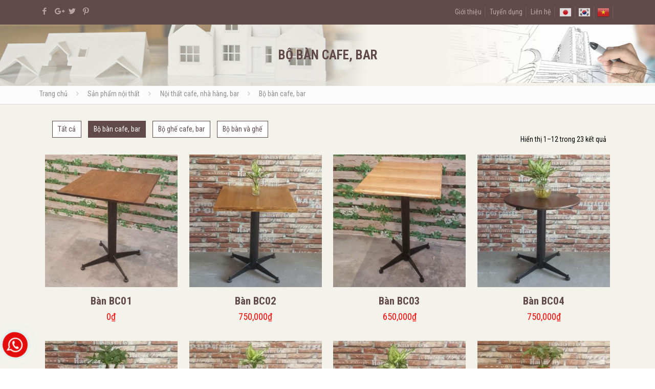

--- FILE ---
content_type: text/html; charset=UTF-8
request_url: https://kientruchikari.com/danh-muc/san-pham-noi-that/noi-that-cafe-nha-hang-bar/bo-ban-cafe-bar/
body_size: 127963
content:
<!DOCTYPE html>
<html class="no-js" lang="vi"
 xmlns:fb="http://ogp.me/ns/fb#" prefix="og: http://ogp.me/ns#" itemscope itemtype="https://schema.org/WebPage">

<!-- head -->
<head>

<!-- meta -->
<meta charset="UTF-8" />
<meta name="viewport" content="width=device-width, initial-scale=1, maximum-scale=1" />
<meta name="description" content="Chuyên thiết kế kiến trúc, quy hoạch các công trình, thi công dự an, hoàn thiện nội thất." />
<meta name="keywords" content="Thiết kế kiến trúc, Quy hoạch các công trình, Thi công dự an, Hoàn thiện nội thất." />
<!-- Global site tag (gtag.js) - Google Analytics -->
<script async src="https://www.googletagmanager.com/gtag/js?id=UA-112470079-1"></script>
<script>
  window.dataLayer = window.dataLayer || [];
  function gtag(){dataLayer.push(arguments);}
  gtag('js', new Date());

  gtag('config', 'UA-112470079-1');
</script>
<link rel="shortcut icon" href="https://kientruchikari.com/wp-content/uploads/2017/11/logo-Chikari.png" />	
<link rel="apple-touch-icon" href="https://kientruchikari.com/wp-content/uploads/2017/11/logo-Chikari.png" />

<!-- wp_head() -->
<title>Lưu trữ Bộ bàn cafe, bar - Công ty TNHH kiến trúc và nội thất Hikari Architecture</title>
<!-- script | dynamic -->
<script id="mfn-dnmc-config-js">
//<![CDATA[
window.mfn = {mobile_init:1240,nicescroll:40,parallax:"translate3d",responsive:1,retina_js:0};
window.mfn_lightbox = {disable:false,disableMobile:false,title:true,};
window.mfn_sliders = {blog:0,clients:0,offer:0,portfolio:0,shop:0,slider:2000,testimonials:0};
//]]>
</script>

<!-- This site is optimized with the Yoast SEO plugin v7.4.2 - https://yoast.com/wordpress/plugins/seo/ -->
<link rel="canonical" href="https://kientruchikari.com/danh-muc/san-pham-noi-that/noi-that-cafe-nha-hang-bar/bo-ban-cafe-bar/" />
<link rel="next" href="https://kientruchikari.com/danh-muc/san-pham-noi-that/noi-that-cafe-nha-hang-bar/bo-ban-cafe-bar/page/2/" />
<meta property="og:locale" content="vi_VN" />
<meta property="og:type" content="object" />
<meta property="og:title" content="Lưu trữ Bộ bàn cafe, bar - Công ty TNHH kiến trúc và nội thất Hikari Architecture" />
<meta property="og:url" content="https://kientruchikari.com/danh-muc/san-pham-noi-that/noi-that-cafe-nha-hang-bar/bo-ban-cafe-bar/" />
<meta property="og:site_name" content="Công ty TNHH kiến trúc và nội thất Hikari Architecture" />
<meta name="twitter:card" content="summary" />
<meta name="twitter:title" content="Lưu trữ Bộ bàn cafe, bar - Công ty TNHH kiến trúc và nội thất Hikari Architecture" />
<meta name="twitter:site" content="@Thanh_Hoa_" />
<script type='application/ld+json'>{"@context":"https:\/\/schema.org","@type":"Organization","url":"https:\/\/kientruchikari.com\/","sameAs":["https:\/\/www.facebook.com\/kts.congquyen\/","https:\/\/www.linkedin.com\/in\/oanh-oanh-73b08b163\/","https:\/\/twitter.com\/Thanh_Hoa_"],"@id":"https:\/\/kientruchikari.com\/#organization","name":"C\u00f4ng ty TNHH Ki\u1ebfn tr\u00fac v\u00e0 N\u1ed9i th\u1ea5t Hikari Architecture","logo":"https:\/\/kientruchikari.com\/wp-content\/uploads\/2018\/02\/unnamed.jpg"}</script>
<!-- / Yoast SEO plugin. -->

<link rel='dns-prefetch' href='//static.addtoany.com' />
<link rel='dns-prefetch' href='//fonts.googleapis.com' />
<link rel='dns-prefetch' href='//s.w.org' />
<link rel="alternate" type="application/rss+xml" title="Dòng thông tin Công ty TNHH kiến trúc và nội thất Hikari Architecture &raquo;" href="https://kientruchikari.com/feed/" />
<link rel="alternate" type="application/rss+xml" title="Dòng phản hồi Công ty TNHH kiến trúc và nội thất Hikari Architecture &raquo;" href="https://kientruchikari.com/comments/feed/" />
<link rel="alternate" type="application/rss+xml" title="Nguồn cấp Công ty TNHH kiến trúc và nội thất Hikari Architecture &raquo; Bộ bàn cafe, bar Danh mục" href="https://kientruchikari.com/danh-muc/san-pham-noi-that/noi-that-cafe-nha-hang-bar/bo-ban-cafe-bar/feed/" />
		<script type="text/javascript">
			window._wpemojiSettings = {"baseUrl":"https:\/\/s.w.org\/images\/core\/emoji\/2.3\/72x72\/","ext":".png","svgUrl":"https:\/\/s.w.org\/images\/core\/emoji\/2.3\/svg\/","svgExt":".svg","source":{"concatemoji":"https:\/\/kientruchikari.com\/wp-includes\/js\/wp-emoji-release.min.js?ver=4.8.25"}};
			!function(t,a,e){var r,i,n,o=a.createElement("canvas"),l=o.getContext&&o.getContext("2d");function c(t){var e=a.createElement("script");e.src=t,e.defer=e.type="text/javascript",a.getElementsByTagName("head")[0].appendChild(e)}for(n=Array("flag","emoji4"),e.supports={everything:!0,everythingExceptFlag:!0},i=0;i<n.length;i++)e.supports[n[i]]=function(t){var e,a=String.fromCharCode;if(!l||!l.fillText)return!1;switch(l.clearRect(0,0,o.width,o.height),l.textBaseline="top",l.font="600 32px Arial",t){case"flag":return(l.fillText(a(55356,56826,55356,56819),0,0),e=o.toDataURL(),l.clearRect(0,0,o.width,o.height),l.fillText(a(55356,56826,8203,55356,56819),0,0),e===o.toDataURL())?!1:(l.clearRect(0,0,o.width,o.height),l.fillText(a(55356,57332,56128,56423,56128,56418,56128,56421,56128,56430,56128,56423,56128,56447),0,0),e=o.toDataURL(),l.clearRect(0,0,o.width,o.height),l.fillText(a(55356,57332,8203,56128,56423,8203,56128,56418,8203,56128,56421,8203,56128,56430,8203,56128,56423,8203,56128,56447),0,0),e!==o.toDataURL());case"emoji4":return l.fillText(a(55358,56794,8205,9794,65039),0,0),e=o.toDataURL(),l.clearRect(0,0,o.width,o.height),l.fillText(a(55358,56794,8203,9794,65039),0,0),e!==o.toDataURL()}return!1}(n[i]),e.supports.everything=e.supports.everything&&e.supports[n[i]],"flag"!==n[i]&&(e.supports.everythingExceptFlag=e.supports.everythingExceptFlag&&e.supports[n[i]]);e.supports.everythingExceptFlag=e.supports.everythingExceptFlag&&!e.supports.flag,e.DOMReady=!1,e.readyCallback=function(){e.DOMReady=!0},e.supports.everything||(r=function(){e.readyCallback()},a.addEventListener?(a.addEventListener("DOMContentLoaded",r,!1),t.addEventListener("load",r,!1)):(t.attachEvent("onload",r),a.attachEvent("onreadystatechange",function(){"complete"===a.readyState&&e.readyCallback()})),(r=e.source||{}).concatemoji?c(r.concatemoji):r.wpemoji&&r.twemoji&&(c(r.twemoji),c(r.wpemoji)))}(window,document,window._wpemojiSettings);
		</script>
		<style type="text/css">
img.wp-smiley,
img.emoji {
	display: inline !important;
	border: none !important;
	box-shadow: none !important;
	height: 1em !important;
	width: 1em !important;
	margin: 0 .07em !important;
	vertical-align: -0.1em !important;
	background: none !important;
	padding: 0 !important;
}
</style>
<link rel='stylesheet' id='gtranslate-style-css'  href='https://kientruchikari.com/wp-content/plugins/gtranslate/gtranslate-style24.css?ver=4.8.25' type='text/css' media='all' />
<link rel='stylesheet' id='layerslider-css'  href='https://kientruchikari.com/wp-content/plugins/LayerSlider/static/layerslider/css/layerslider.css?ver=6.6.4' type='text/css' media='all' />
<link rel='stylesheet' id='css-call-isocal-css'  href='https://kientruchikari.com/wp-content/plugins/all-call-isocal/css/call.css?ver=all' type='text/css' media='all' />
<link rel='stylesheet' id='contact-form-7-css'  href='https://kientruchikari.com/wp-content/plugins/contact-form-7/includes/css/styles.css?ver=5.0.1' type='text/css' media='all' />
<link rel='stylesheet' id='woocommerce-layout-css'  href='https://kientruchikari.com/wp-content/plugins/woocommerce/assets/css/woocommerce-layout.css?ver=3.4.8' type='text/css' media='all' />
<style id='woocommerce-layout-inline-css' type='text/css'>

	.infinite-scroll .woocommerce-pagination {
		display: none;
	}
</style>
<link rel='stylesheet' id='woocommerce-smallscreen-css'  href='https://kientruchikari.com/wp-content/plugins/woocommerce/assets/css/woocommerce-smallscreen.css?ver=3.4.8' type='text/css' media='only screen and (max-width: 768px)' />
<link rel='stylesheet' id='woocommerce-general-css'  href='https://kientruchikari.com/wp-content/plugins/woocommerce/assets/css/woocommerce.css?ver=3.4.8' type='text/css' media='all' />
<style id='woocommerce-inline-inline-css' type='text/css'>
.woocommerce form .form-row .required { visibility: visible; }
</style>
<link rel='stylesheet' id='wpstatistics-css-css'  href='https://kientruchikari.com/wp-content/plugins/wp-statistics/assets/css/frontend.css?ver=12.3.6' type='text/css' media='all' />
<link rel='stylesheet' id='mfn-base-css'  href='https://kientruchikari.com/wp-content/themes/betheme/css/base.css?ver=20.7.1' type='text/css' media='all' />
<link rel='stylesheet' id='mfn-layout-css'  href='https://kientruchikari.com/wp-content/themes/betheme/css/layout.css?ver=20.7.1' type='text/css' media='all' />
<link rel='stylesheet' id='mfn-shortcodes-css'  href='https://kientruchikari.com/wp-content/themes/betheme/css/shortcodes.css?ver=20.7.1' type='text/css' media='all' />
<link rel='stylesheet' id='mfn-animations-css'  href='https://kientruchikari.com/wp-content/themes/betheme/assets/animations/animations.min.css?ver=20.7.1' type='text/css' media='all' />
<link rel='stylesheet' id='mfn-jquery-ui-css'  href='https://kientruchikari.com/wp-content/themes/betheme/assets/ui/jquery.ui.all.css?ver=20.7.1' type='text/css' media='all' />
<link rel='stylesheet' id='mfn-jplayer-css'  href='https://kientruchikari.com/wp-content/themes/betheme/assets/jplayer/css/jplayer.blue.monday.css?ver=20.7.1' type='text/css' media='all' />
<link rel='stylesheet' id='mfn-responsive-css'  href='https://kientruchikari.com/wp-content/themes/betheme/css/responsive.css?ver=20.7.1' type='text/css' media='all' />
<link rel='stylesheet' id='Roboto+Condensed-css'  href='https://fonts.googleapis.com/css?family=Roboto+Condensed%3A1%2C300%2C400%2C400italic%2C500%2C700%2C700italic&#038;ver=4.8.25' type='text/css' media='all' />
<link rel='stylesheet' id='addtoany-css'  href='https://kientruchikari.com/wp-content/plugins/add-to-any/addtoany.min.css?ver=1.16' type='text/css' media='all' />
<link rel='stylesheet' id='mfn-woo-css'  href='https://kientruchikari.com/wp-content/themes/betheme/css/woocommerce.css?ver=20.7.1' type='text/css' media='all' />
<link rel='stylesheet' id='style-css'  href='https://kientruchikari.com/wp-content/themes/betheme-child/style.css?ver=20.7.1' type='text/css' media='all' />
<script type='text/javascript' src='https://kientruchikari.com/wp-includes/js/jquery/jquery.js?ver=1.12.4'></script>
<script type='text/javascript' src='https://kientruchikari.com/wp-includes/js/jquery/jquery-migrate.min.js?ver=1.4.1'></script>
<script type='text/javascript'>
/* <![CDATA[ */
var LS_Meta = {"v":"6.6.4"};
/* ]]> */
</script>
<script type='text/javascript' data-cfasync="false" src='https://kientruchikari.com/wp-content/plugins/LayerSlider/static/layerslider/js/greensock.js?ver=1.19.0'></script>
<script type='text/javascript' data-cfasync="false" src='https://kientruchikari.com/wp-content/plugins/LayerSlider/static/layerslider/js/layerslider.kreaturamedia.jquery.js?ver=6.6.4'></script>
<script type='text/javascript' data-cfasync="false" src='https://kientruchikari.com/wp-content/plugins/LayerSlider/static/layerslider/js/layerslider.transitions.js?ver=6.6.4'></script>
<script type='text/javascript'>
window.a2a_config=window.a2a_config||{};a2a_config.callbacks=[];a2a_config.overlays=[];a2a_config.templates={};a2a_localize = {
	Share: "Share",
	Save: "Save",
	Subscribe: "Subscribe",
	Email: "Email",
	Bookmark: "Bookmark",
	ShowAll: "Show all",
	ShowLess: "Show less",
	FindServices: "Find service(s)",
	FindAnyServiceToAddTo: "Instantly find any service to add to",
	PoweredBy: "Powered by",
	ShareViaEmail: "Share via email",
	SubscribeViaEmail: "Subscribe via email",
	BookmarkInYourBrowser: "Bookmark in your browser",
	BookmarkInstructions: "Press Ctrl+D or \u2318+D to bookmark this page",
	AddToYourFavorites: "Add to your favorites",
	SendFromWebOrProgram: "Send from any email address or email program",
	EmailProgram: "Email program",
	More: "More&#8230;",
	ThanksForSharing: "Thanks for sharing!",
	ThanksForFollowing: "Thanks for following!"
};
</script>
<script type='text/javascript' async src='https://static.addtoany.com/menu/page.js'></script>
<script type='text/javascript' async src='https://kientruchikari.com/wp-content/plugins/add-to-any/addtoany.min.js?ver=1.1'></script>
<meta name="generator" content="Powered by LayerSlider 6.6.4 - Multi-Purpose, Responsive, Parallax, Mobile-Friendly Slider Plugin for WordPress." />
<!-- LayerSlider updates and docs at: https://layerslider.kreaturamedia.com -->
<link rel='https://api.w.org/' href='https://kientruchikari.com/wp-json/' />
<link rel="EditURI" type="application/rsd+xml" title="RSD" href="https://kientruchikari.com/xmlrpc.php?rsd" />
<link rel="wlwmanifest" type="application/wlwmanifest+xml" href="https://kientruchikari.com/wp-includes/wlwmanifest.xml" /> 
<meta name="generator" content="WordPress 4.8.25" />
<meta name="generator" content="WooCommerce 3.4.8" />
<meta property="fb:app_id" content="hikari8888"/><!-- Google tag (gtag.js) -->
<script async src="https://www.googletagmanager.com/gtag/js?id=G-B7ZFZ2YH4V"></script>
<script>
  window.dataLayer = window.dataLayer || [];
  function gtag(){dataLayer.push(arguments);}
  gtag('js', new Date());

  gtag('config', 'G-B7ZFZ2YH4V');
</script><!-- style | background -->
<style id="mfn-dnmc-bg-css">
#Subheader{background-image:url(https://kientruchikari.com/wp-content/uploads/2017/11/subheader.jpg);background-repeat:no-repeat;background-position:center top}
</style>
<!-- style | dynamic -->
<style id="mfn-dnmc-style-css">
@media only screen and (min-width: 1240px) {body:not(.header-simple) #Top_bar #menu{display:block!important}.tr-menu #Top_bar #menu{background:none!important}#Top_bar .menu > li > ul.mfn-megamenu{width:984px}#Top_bar .menu > li > ul.mfn-megamenu > li{float:left}#Top_bar .menu > li > ul.mfn-megamenu > li.mfn-megamenu-cols-1{width:100%}#Top_bar .menu > li > ul.mfn-megamenu > li.mfn-megamenu-cols-2{width:50%}#Top_bar .menu > li > ul.mfn-megamenu > li.mfn-megamenu-cols-3{width:33.33%}#Top_bar .menu > li > ul.mfn-megamenu > li.mfn-megamenu-cols-4{width:25%}#Top_bar .menu > li > ul.mfn-megamenu > li.mfn-megamenu-cols-5{width:20%}#Top_bar .menu > li > ul.mfn-megamenu > li.mfn-megamenu-cols-6{width:16.66%}#Top_bar .menu > li > ul.mfn-megamenu > li > ul{display:block!important;position:inherit;left:auto;top:auto;border-width:0 1px 0 0}#Top_bar .menu > li > ul.mfn-megamenu > li:last-child > ul{border:0}#Top_bar .menu > li > ul.mfn-megamenu > li > ul li{width:auto}#Top_bar .menu > li > ul.mfn-megamenu a.mfn-megamenu-title{text-transform:uppercase;font-weight:400;background:none}#Top_bar .menu > li > ul.mfn-megamenu a .menu-arrow{display:none}.menuo-right #Top_bar .menu > li > ul.mfn-megamenu{left:auto;right:0}.menuo-right #Top_bar .menu > li > ul.mfn-megamenu-bg{box-sizing:border-box}#Top_bar .menu > li > ul.mfn-megamenu-bg{padding:20px 166px 20px 20px;background-repeat:no-repeat;background-position:right bottom}.rtl #Top_bar .menu > li > ul.mfn-megamenu-bg{padding-left:166px;padding-right:20px;background-position:left bottom}#Top_bar .menu > li > ul.mfn-megamenu-bg > li{background:none}#Top_bar .menu > li > ul.mfn-megamenu-bg > li a{border:none}#Top_bar .menu > li > ul.mfn-megamenu-bg > li > ul{background:none!important;-webkit-box-shadow:0 0 0 0;-moz-box-shadow:0 0 0 0;box-shadow:0 0 0 0}.mm-vertical #Top_bar .container{position:relative;}.mm-vertical #Top_bar .top_bar_left{position:static;}.mm-vertical #Top_bar .menu > li ul{box-shadow:0 0 0 0 transparent!important;background-image:none;}.mm-vertical #Top_bar .menu > li > ul.mfn-megamenu{width:98%!important;margin:0 1%;padding:20px 0;}.mm-vertical.header-plain #Top_bar .menu > li > ul.mfn-megamenu{width:100%!important;margin:0;}.mm-vertical #Top_bar .menu > li > ul.mfn-megamenu > li{display:table-cell;float:none!important;width:10%;padding:0 15px;border-right:1px solid rgba(0, 0, 0, 0.05);}.mm-vertical #Top_bar .menu > li > ul.mfn-megamenu > li:last-child{border-right-width:0}.mm-vertical #Top_bar .menu > li > ul.mfn-megamenu > li.hide-border{border-right-width:0}.mm-vertical #Top_bar .menu > li > ul.mfn-megamenu > li a{border-bottom-width:0;padding:9px 15px;line-height:120%;}.mm-vertical #Top_bar .menu > li > ul.mfn-megamenu a.mfn-megamenu-title{font-weight:700;}.rtl .mm-vertical #Top_bar .menu > li > ul.mfn-megamenu > li:first-child{border-right-width:0}.rtl .mm-vertical #Top_bar .menu > li > ul.mfn-megamenu > li:last-child{border-right-width:1px}#Header_creative #Top_bar .menu > li > ul.mfn-megamenu{width:980px!important;margin:0;}.header-plain:not(.menuo-right) #Header .top_bar_left{width:auto!important}.header-stack.header-center #Top_bar #menu{display:inline-block!important}.header-simple #Top_bar #menu{display:none;height:auto;width:300px;bottom:auto;top:100%;right:1px;position:absolute;margin:0}.header-simple #Header a.responsive-menu-toggle{display:block;right:10px}.header-simple #Top_bar #menu > ul{width:100%;float:left}.header-simple #Top_bar #menu ul li{width:100%;padding-bottom:0;border-right:0;position:relative}.header-simple #Top_bar #menu ul li a{padding:0 20px;margin:0;display:block;height:auto;line-height:normal;border:none}.header-simple #Top_bar #menu ul li a:after{display:none}.header-simple #Top_bar #menu ul li a span{border:none;line-height:44px;display:inline;padding:0}.header-simple #Top_bar #menu ul li.submenu .menu-toggle{display:block;position:absolute;right:0;top:0;width:44px;height:44px;line-height:44px;font-size:30px;font-weight:300;text-align:center;cursor:pointer;color:#444;opacity:0.33;}.header-simple #Top_bar #menu ul li.submenu .menu-toggle:after{content:"+"}.header-simple #Top_bar #menu ul li.hover > .menu-toggle:after{content:"-"}.header-simple #Top_bar #menu ul li.hover a{border-bottom:0}.header-simple #Top_bar #menu ul.mfn-megamenu li .menu-toggle{display:none}.header-simple #Top_bar #menu ul li ul{position:relative!important;left:0!important;top:0;padding:0;margin:0!important;width:auto!important;background-image:none}.header-simple #Top_bar #menu ul li ul li{width:100%!important;display:block;padding:0;}.header-simple #Top_bar #menu ul li ul li a{padding:0 20px 0 30px}.header-simple #Top_bar #menu ul li ul li a .menu-arrow{display:none}.header-simple #Top_bar #menu ul li ul li a span{padding:0}.header-simple #Top_bar #menu ul li ul li a span:after{display:none!important}.header-simple #Top_bar .menu > li > ul.mfn-megamenu a.mfn-megamenu-title{text-transform:uppercase;font-weight:400}.header-simple #Top_bar .menu > li > ul.mfn-megamenu > li > ul{display:block!important;position:inherit;left:auto;top:auto}.header-simple #Top_bar #menu ul li ul li ul{border-left:0!important;padding:0;top:0}.header-simple #Top_bar #menu ul li ul li ul li a{padding:0 20px 0 40px}.rtl.header-simple #Top_bar #menu{left:1px;right:auto}.rtl.header-simple #Top_bar a.responsive-menu-toggle{left:10px;right:auto}.rtl.header-simple #Top_bar #menu ul li.submenu .menu-toggle{left:0;right:auto}.rtl.header-simple #Top_bar #menu ul li ul{left:auto!important;right:0!important}.rtl.header-simple #Top_bar #menu ul li ul li a{padding:0 30px 0 20px}.rtl.header-simple #Top_bar #menu ul li ul li ul li a{padding:0 40px 0 20px}.menu-highlight #Top_bar .menu > li{margin:0 2px}.menu-highlight:not(.header-creative) #Top_bar .menu > li > a{margin:20px 0;padding:0;-webkit-border-radius:5px;border-radius:5px}.menu-highlight #Top_bar .menu > li > a:after{display:none}.menu-highlight #Top_bar .menu > li > a span:not(.description){line-height:50px}.menu-highlight #Top_bar .menu > li > a span.description{display:none}.menu-highlight.header-stack #Top_bar .menu > li > a{margin:10px 0!important}.menu-highlight.header-stack #Top_bar .menu > li > a span:not(.description){line-height:40px}.menu-highlight.header-transparent #Top_bar .menu > li > a{margin:5px 0}.menu-highlight.header-simple #Top_bar #menu ul li,.menu-highlight.header-creative #Top_bar #menu ul li{margin:0}.menu-highlight.header-simple #Top_bar #menu ul li > a,.menu-highlight.header-creative #Top_bar #menu ul li > a{-webkit-border-radius:0;border-radius:0}.menu-highlight:not(.header-fixed):not(.header-simple) #Top_bar.is-sticky .menu > li > a{margin:10px 0!important;padding:5px 0!important}.menu-highlight:not(.header-fixed):not(.header-simple) #Top_bar.is-sticky .menu > li > a span{line-height:30px!important}.header-modern.menu-highlight.menuo-right .menu_wrapper{margin-right:20px}.menu-line-below #Top_bar .menu > li > a:after{top:auto;bottom:-4px}.menu-line-below #Top_bar.is-sticky .menu > li > a:after{top:auto;bottom:-4px}.menu-line-below-80 #Top_bar:not(.is-sticky) .menu > li > a:after{height:4px;left:10%;top:50%;margin-top:20px;width:80%}.menu-line-below-80-1 #Top_bar:not(.is-sticky) .menu > li > a:after{height:1px;left:10%;top:50%;margin-top:20px;width:80%}.menu-link-color #Top_bar .menu > li > a:after{display:none!important}.menu-arrow-top #Top_bar .menu > li > a:after{background:none repeat scroll 0 0 rgba(0,0,0,0)!important;border-color:#ccc transparent transparent;border-style:solid;border-width:7px 7px 0;display:block;height:0;left:50%;margin-left:-7px;top:0!important;width:0}.menu-arrow-top.header-transparent #Top_bar .menu > li > a:after,.menu-arrow-top.header-plain #Top_bar .menu > li > a:after{display:none}.menu-arrow-top #Top_bar.is-sticky .menu > li > a:after{top:0!important}.menu-arrow-bottom #Top_bar .menu > li > a:after{background:none!important;border-color:transparent transparent #ccc;border-style:solid;border-width:0 7px 7px;display:block;height:0;left:50%;margin-left:-7px;top:auto;bottom:0;width:0}.menu-arrow-bottom.header-transparent #Top_bar .menu > li > a:after,.menu-arrow-bottom.header-plain #Top_bar .menu > li > a:after{display:none}.menu-arrow-bottom #Top_bar.is-sticky .menu > li > a:after{top:auto;bottom:0}.menuo-no-borders #Top_bar .menu > li > a span:not(.description){border-right-width:0}.menuo-no-borders #Header_creative #Top_bar .menu > li > a span{border-bottom-width:0}.menuo-right #Top_bar .menu_wrapper{float:right}.menuo-right.header-stack:not(.header-center) #Top_bar .menu_wrapper{margin-right:150px}body.header-creative{padding-left:50px}body.header-creative.header-open{padding-left:250px}body.error404,body.under-construction,body.template-blank{padding-left:0!important}.header-creative.footer-fixed #Footer,.header-creative.footer-sliding #Footer,.header-creative.footer-stick #Footer.is-sticky{box-sizing:border-box;padding-left:50px;}.header-open.footer-fixed #Footer,.header-open.footer-sliding #Footer,.header-creative.footer-stick #Footer.is-sticky{padding-left:250px;}.header-rtl.header-creative.footer-fixed #Footer,.header-rtl.header-creative.footer-sliding #Footer,.header-rtl.header-creative.footer-stick #Footer.is-sticky{padding-left:0;padding-right:50px;}.header-rtl.header-open.footer-fixed #Footer,.header-rtl.header-open.footer-sliding #Footer,.header-rtl.header-creative.footer-stick #Footer.is-sticky{padding-right:250px;}#Header_creative{background:#fff;position:fixed;width:250px;height:100%;left:-200px;top:0;z-index:9002;-webkit-box-shadow:2px 0 4px 2px rgba(0,0,0,.15);box-shadow:2px 0 4px 2px rgba(0,0,0,.15)}#Header_creative .container{width:100%}#Header_creative .creative-wrapper{opacity:0;margin-right:50px}#Header_creative a.creative-menu-toggle{display:block;width:34px;height:34px;line-height:34px;font-size:22px;text-align:center;position:absolute;top:10px;right:8px;border-radius:3px}.admin-bar #Header_creative a.creative-menu-toggle{top:42px}#Header_creative #Top_bar{position:static;width:100%}#Header_creative #Top_bar .top_bar_left{width:100%!important;float:none}#Header_creative #Top_bar .top_bar_right{width:100%!important;float:none;height:auto;margin-bottom:35px;text-align:center;padding:0 20px;top:0;-webkit-box-sizing:border-box;-moz-box-sizing:border-box;box-sizing:border-box}#Header_creative #Top_bar .top_bar_right:before{display:none}#Header_creative #Top_bar .top_bar_right_wrapper{top:0}#Header_creative #Top_bar .logo{float:none;text-align:center;margin:15px 0}#Header_creative #Top_bar .menu_wrapper{float:none;margin:0 0 30px}#Header_creative #Top_bar .menu > li{width:100%;float:none;position:relative}#Header_creative #Top_bar .menu > li > a{padding:0;text-align:center}#Header_creative #Top_bar .menu > li > a:after{display:none}#Header_creative #Top_bar .menu > li > a span{border-right:0;border-bottom-width:1px;line-height:38px}#Header_creative #Top_bar .menu li ul{left:100%;right:auto;top:0;box-shadow:2px 2px 2px 0 rgba(0,0,0,0.03);-webkit-box-shadow:2px 2px 2px 0 rgba(0,0,0,0.03)}#Header_creative #Top_bar .menu > li > ul.mfn-megamenu{width:700px!important;}#Header_creative #Top_bar .menu > li > ul.mfn-megamenu > li > ul{left:0}#Header_creative #Top_bar .menu li ul li a{padding-top:9px;padding-bottom:8px}#Header_creative #Top_bar .menu li ul li ul{top:0!important}#Header_creative #Top_bar .menu > li > a span.description{display:block;font-size:13px;line-height:28px!important;clear:both}#Header_creative #Top_bar .search_wrapper{left:100%;top:auto;bottom:0}#Header_creative #Top_bar a#header_cart{display:inline-block;float:none;top:3px}#Header_creative #Top_bar a#search_button{display:inline-block;float:none;top:3px}#Header_creative #Top_bar .wpml-languages{display:inline-block;float:none;top:0}#Header_creative #Top_bar .wpml-languages.enabled:hover a.active{padding-bottom:9px}#Header_creative #Top_bar a.button.action_button{display:inline-block;float:none;top:16px;margin:0}#Header_creative #Top_bar .banner_wrapper{display:block;text-align:center}#Header_creative #Top_bar .banner_wrapper img{max-width:100%;height:auto;display:inline-block}#Header_creative #Action_bar{display:none;position:absolute;bottom:0;top:auto;clear:both;padding:0 20px;box-sizing:border-box}#Header_creative #Action_bar .social{float:none;text-align:center;padding:5px 0 15px}#Header_creative #Action_bar .social li{margin-bottom:2px}#Header_creative .social li a{color:rgba(0,0,0,.5)}#Header_creative .social li a:hover{color:#000}#Header_creative .creative-social{position:absolute;bottom:10px;right:0;width:50px}#Header_creative .creative-social li{display:block;float:none;width:100%;text-align:center;margin-bottom:5px}.header-creative .fixed-nav.fixed-nav-prev{margin-left:50px}.header-creative.header-open .fixed-nav.fixed-nav-prev{margin-left:250px}.menuo-last #Header_creative #Top_bar .menu li.last ul{top:auto;bottom:0}.header-open #Header_creative{left:0}.header-open #Header_creative .creative-wrapper{opacity:1;margin:0!important;}.header-open #Header_creative .creative-menu-toggle,.header-open #Header_creative .creative-social{display:none}.header-open #Header_creative #Action_bar{display:block}body.header-rtl.header-creative{padding-left:0;padding-right:50px}.header-rtl #Header_creative{left:auto;right:-200px}.header-rtl.nice-scroll #Header_creative{margin-right:10px}.header-rtl #Header_creative .creative-wrapper{margin-left:50px;margin-right:0}.header-rtl #Header_creative a.creative-menu-toggle{left:8px;right:auto}.header-rtl #Header_creative .creative-social{left:0;right:auto}.header-rtl #Footer #back_to_top.sticky{right:125px}.header-rtl #popup_contact{right:70px}.header-rtl #Header_creative #Top_bar .menu li ul{left:auto;right:100%}.header-rtl #Header_creative #Top_bar .search_wrapper{left:auto;right:100%;}.header-rtl .fixed-nav.fixed-nav-prev{margin-left:0!important}.header-rtl .fixed-nav.fixed-nav-next{margin-right:50px}body.header-rtl.header-creative.header-open{padding-left:0;padding-right:250px!important}.header-rtl.header-open #Header_creative{left:auto;right:0}.header-rtl.header-open #Footer #back_to_top.sticky{right:325px}.header-rtl.header-open #popup_contact{right:270px}.header-rtl.header-open .fixed-nav.fixed-nav-next{margin-right:250px}#Header_creative.active{left:-1px;}.header-rtl #Header_creative.active{left:auto;right:-1px;}#Header_creative.active .creative-wrapper{opacity:1;margin:0}.header-creative .vc_row[data-vc-full-width]{padding-left:50px}.header-creative.header-open .vc_row[data-vc-full-width]{padding-left:250px}.header-open .vc_parallax .vc_parallax-inner { left:auto; width: calc(100% - 250px); }.header-open.header-rtl .vc_parallax .vc_parallax-inner { left:0; right:auto; }#Header_creative.scroll{height:100%;overflow-y:auto}#Header_creative.scroll:not(.dropdown) .menu li ul{display:none!important}#Header_creative.scroll #Action_bar{position:static}#Header_creative.dropdown{outline:none}#Header_creative.dropdown #Top_bar .menu_wrapper{float:left}#Header_creative.dropdown #Top_bar #menu ul li{position:relative;float:left}#Header_creative.dropdown #Top_bar #menu ul li a:after{display:none}#Header_creative.dropdown #Top_bar #menu ul li a span{line-height:38px;padding:0}#Header_creative.dropdown #Top_bar #menu ul li.submenu .menu-toggle{display:block;position:absolute;right:0;top:0;width:38px;height:38px;line-height:38px;font-size:26px;font-weight:300;text-align:center;cursor:pointer;color:#444;opacity:0.33;}#Header_creative.dropdown #Top_bar #menu ul li.submenu .menu-toggle:after{content:"+"}#Header_creative.dropdown #Top_bar #menu ul li.hover > .menu-toggle:after{content:"-"}#Header_creative.dropdown #Top_bar #menu ul li.hover a{border-bottom:0}#Header_creative.dropdown #Top_bar #menu ul.mfn-megamenu li .menu-toggle{display:none}#Header_creative.dropdown #Top_bar #menu ul li ul{position:relative!important;left:0!important;top:0;padding:0;margin-left:0!important;width:auto!important;background-image:none}#Header_creative.dropdown #Top_bar #menu ul li ul li{width:100%!important}#Header_creative.dropdown #Top_bar #menu ul li ul li a{padding:0 10px;text-align:center}#Header_creative.dropdown #Top_bar #menu ul li ul li a .menu-arrow{display:none}#Header_creative.dropdown #Top_bar #menu ul li ul li a span{padding:0}#Header_creative.dropdown #Top_bar #menu ul li ul li a span:after{display:none!important}#Header_creative.dropdown #Top_bar .menu > li > ul.mfn-megamenu a.mfn-megamenu-title{text-transform:uppercase;font-weight:400}#Header_creative.dropdown #Top_bar .menu > li > ul.mfn-megamenu > li > ul{display:block!important;position:inherit;left:auto;top:auto}#Header_creative.dropdown #Top_bar #menu ul li ul li ul{border-left:0!important;padding:0;top:0}#Header_creative{transition: left .5s ease-in-out, right .5s ease-in-out;}#Header_creative .creative-wrapper{transition: opacity .5s ease-in-out, margin 0s ease-in-out .5s;}#Header_creative.active .creative-wrapper{transition: opacity .5s ease-in-out, margin 0s ease-in-out;}}@media only screen and (min-width: 1240px) {#Top_bar.is-sticky{position:fixed!important;width:100%;left:0;top:-60px;height:60px;z-index:701;background:#fff;opacity:.97;filter:alpha(opacity = 97);-webkit-box-shadow:0 2px 5px 0 rgba(0,0,0,0.1);-moz-box-shadow:0 2px 5px 0 rgba(0,0,0,0.1);box-shadow:0 2px 5px 0 rgba(0,0,0,0.1)}.layout-boxed.header-boxed #Top_bar.is-sticky{max-width:1240px;left:50%;-webkit-transform:translateX(-50%);transform:translateX(-50%)}.layout-boxed.header-boxed.nice-scroll #Top_bar.is-sticky{margin-left:-5px}#Top_bar.is-sticky .top_bar_left,#Top_bar.is-sticky .top_bar_right,#Top_bar.is-sticky .top_bar_right:before{background:none}#Top_bar.is-sticky .top_bar_right{top:-4px;height:auto;}#Top_bar.is-sticky .top_bar_right_wrapper{top:15px}.header-plain #Top_bar.is-sticky .top_bar_right_wrapper{top:0}#Top_bar.is-sticky .logo{width:auto;margin:0 30px 0 20px;padding:0}#Top_bar.is-sticky #logo{padding:5px 0!important;height:50px!important;line-height:50px!important}.logo-no-sticky-padding #Top_bar.is-sticky #logo{height:60px!important;line-height:60px!important}#Top_bar.is-sticky #logo img.logo-main{display:none}#Top_bar.is-sticky #logo img.logo-sticky{display:inline;max-height:35px;}#Top_bar.is-sticky .menu_wrapper{clear:none}#Top_bar.is-sticky .menu_wrapper .menu > li > a{padding:15px 0}#Top_bar.is-sticky .menu > li > a,#Top_bar.is-sticky .menu > li > a span{line-height:30px}#Top_bar.is-sticky .menu > li > a:after{top:auto;bottom:-4px}#Top_bar.is-sticky .menu > li > a span.description{display:none}#Top_bar.is-sticky .secondary_menu_wrapper,#Top_bar.is-sticky .banner_wrapper{display:none}.header-overlay #Top_bar.is-sticky{display:none}.sticky-dark #Top_bar.is-sticky{background:rgba(0,0,0,.8)}.sticky-dark #Top_bar.is-sticky #menu{background:rgba(0,0,0,.8)}.sticky-dark #Top_bar.is-sticky .menu > li > a{color:#fff}.sticky-dark #Top_bar.is-sticky .top_bar_right a{color:rgba(255,255,255,.5)}.sticky-dark #Top_bar.is-sticky .wpml-languages a.active,.sticky-dark #Top_bar.is-sticky .wpml-languages ul.wpml-lang-dropdown{background:rgba(0,0,0,0.3);border-color:rgba(0,0,0,0.1)}}@media only screen and (min-width: 768px) and (max-width: 1240px){.header_placeholder{height:0!important}}@media only screen and (max-width: 1239px){#Top_bar #menu{display:none;height:auto;width:300px;bottom:auto;top:100%;right:1px;position:absolute;margin:0}#Top_bar a.responsive-menu-toggle{display:block}#Top_bar #menu > ul{width:100%;float:left}#Top_bar #menu ul li{width:100%;padding-bottom:0;border-right:0;position:relative}#Top_bar #menu ul li a{padding:0 25px;margin:0;display:block;height:auto;line-height:normal;border:none}#Top_bar #menu ul li a:after{display:none}#Top_bar #menu ul li a span{border:none;line-height:44px;display:inline;padding:0}#Top_bar #menu ul li a span.description{margin:0 0 0 5px}#Top_bar #menu ul li.submenu .menu-toggle{display:block;position:absolute;right:15px;top:0;width:44px;height:44px;line-height:44px;font-size:30px;font-weight:300;text-align:center;cursor:pointer;color:#444;opacity:0.33;}#Top_bar #menu ul li.submenu .menu-toggle:after{content:"+"}#Top_bar #menu ul li.hover > .menu-toggle:after{content:"-"}#Top_bar #menu ul li.hover a{border-bottom:0}#Top_bar #menu ul li a span:after{display:none!important}#Top_bar #menu ul.mfn-megamenu li .menu-toggle{display:none}#Top_bar #menu ul li ul{position:relative!important;left:0!important;top:0;padding:0;margin-left:0!important;width:auto!important;background-image:none!important;box-shadow:0 0 0 0 transparent!important;-webkit-box-shadow:0 0 0 0 transparent!important}#Top_bar #menu ul li ul li{width:100%!important}#Top_bar #menu ul li ul li a{padding:0 20px 0 35px}#Top_bar #menu ul li ul li a .menu-arrow{display:none}#Top_bar #menu ul li ul li a span{padding:0}#Top_bar #menu ul li ul li a span:after{display:none!important}#Top_bar .menu > li > ul.mfn-megamenu a.mfn-megamenu-title{text-transform:uppercase;font-weight:400}#Top_bar .menu > li > ul.mfn-megamenu > li > ul{display:block!important;position:inherit;left:auto;top:auto}#Top_bar #menu ul li ul li ul{border-left:0!important;padding:0;top:0}#Top_bar #menu ul li ul li ul li a{padding:0 20px 0 45px}.rtl #Top_bar #menu{left:1px;right:auto}.rtl #Top_bar a.responsive-menu-toggle{left:20px;right:auto}.rtl #Top_bar #menu ul li.submenu .menu-toggle{left:15px;right:auto;border-left:none;border-right:1px solid #eee}.rtl #Top_bar #menu ul li ul{left:auto!important;right:0!important}.rtl #Top_bar #menu ul li ul li a{padding:0 30px 0 20px}.rtl #Top_bar #menu ul li ul li ul li a{padding:0 40px 0 20px}.header-stack .menu_wrapper a.responsive-menu-toggle{position:static!important;margin:11px 0!important}.header-stack .menu_wrapper #menu{left:0;right:auto}.rtl.header-stack #Top_bar #menu{left:auto;right:0}.admin-bar #Header_creative{top:32px}.header-creative.layout-boxed{padding-top:85px}.header-creative.layout-full-width #Wrapper{padding-top:60px}#Header_creative{position:fixed;width:100%;left:0!important;top:0;z-index:1001}#Header_creative .creative-wrapper{display:block!important;opacity:1!important}#Header_creative .creative-menu-toggle,#Header_creative .creative-social{display:none!important;opacity:1!important;filter:alpha(opacity=100)!important}#Header_creative #Top_bar{position:static;width:100%}#Header_creative #Top_bar #logo{height:50px;line-height:50px;padding:5px 0}#Header_creative #Top_bar #logo img.logo-sticky{max-height:40px!important}#Header_creative #logo img.logo-main{display:none}#Header_creative #logo img.logo-sticky{display:inline-block}.logo-no-sticky-padding #Header_creative #Top_bar #logo{height:60px;line-height:60px;padding:0}.logo-no-sticky-padding #Header_creative #Top_bar #logo img.logo-sticky{max-height:60px!important}#Header_creative #Top_bar #header_cart{top:21px}#Header_creative #Top_bar #search_button{top:20px}#Header_creative #Top_bar .wpml-languages{top:11px}#Header_creative #Top_bar .action_button{top:9px}#Header_creative #Top_bar .top_bar_right{height:60px;top:0}#Header_creative #Top_bar .top_bar_right:before{display:none}#Header_creative #Top_bar .top_bar_right_wrapper{top:0}#Header_creative #Action_bar{display:none}#Header_creative.scroll{overflow:visible!important}}#Header_wrapper, #Intro {background-color: #000119;}#Subheader {background-color: rgba(252, 252, 252, 1);}.header-classic #Action_bar, .header-fixed #Action_bar, .header-plain #Action_bar, .header-split #Action_bar, .header-stack #Action_bar {background-color: #624a4a;}#Sliding-top {background-color: #545454;}#Sliding-top a.sliding-top-control {border-right-color: #545454;}#Sliding-top.st-center a.sliding-top-control,#Sliding-top.st-left a.sliding-top-control {border-top-color: #545454;}#Footer {background-color: #624a4a;}body, ul.timeline_items, .icon_box a .desc, .icon_box a:hover .desc, .feature_list ul li a, .list_item a, .list_item a:hover,.widget_recent_entries ul li a, .flat_box a, .flat_box a:hover, .story_box .desc, .content_slider.carouselul li a .title,.content_slider.flat.description ul li .desc, .content_slider.flat.description ul li a .desc, .post-nav.minimal a i {color: #000000;}.post-nav.minimal a svg {fill: #000000;}.themecolor, .opening_hours .opening_hours_wrapper li span, .fancy_heading_icon .icon_top,.fancy_heading_arrows .icon-right-dir, .fancy_heading_arrows .icon-left-dir, .fancy_heading_line .title,.button-love a.mfn-love, .format-link .post-title .icon-link, .pager-single > span, .pager-single a:hover,.widget_meta ul, .widget_pages ul, .widget_rss ul, .widget_mfn_recent_comments ul li:after, .widget_archive ul, .widget_recent_comments ul li:after, .widget_nav_menu ul, .woocommerce ul.products li.product .price, .shop_slider .shop_slider_ul li .item_wrapper .price, .woocommerce-page ul.products li.product .price, .widget_price_filter .price_label .from, .widget_price_filter .price_label .to,.woocommerce ul.product_list_widget li .quantity .amount, .woocommerce .product div.entry-summary .price, .woocommerce .star-rating span,#Error_404 .error_pic i, .style-simple #Filters .filters_wrapper ul li a:hover, .style-simple #Filters .filters_wrapper ul li.current-cat a,.style-simple .quick_fact .title {color: #624a4a;}.themebg,#comments .commentlist > li .reply a.comment-reply-link,#Filters .filters_wrapper ul li a:hover,#Filters .filters_wrapper ul li.current-cat a,.fixed-nav .arrow,.offer_thumb .slider_pagination a:before,.offer_thumb .slider_pagination a.selected:after,.pager .pages a:hover,.pager .pages a.active,.pager .pages span.page-numbers.current,.pager-single span:after,.portfolio_group.exposure .portfolio-item .desc-inner .line,.Recent_posts ul li .desc:after,.Recent_posts ul li .photo .c,.slider_pagination a.selected,.slider_pagination .slick-active a,.slider_pagination a.selected:after,.slider_pagination .slick-active a:after,.testimonials_slider .slider_images,.testimonials_slider .slider_images a:after,.testimonials_slider .slider_images:before,#Top_bar a#header_cart span,.widget_categories ul,.widget_mfn_menu ul li a:hover,.widget_mfn_menu ul li.current-menu-item:not(.current-menu-ancestor) > a,.widget_mfn_menu ul li.current_page_item:not(.current_page_ancestor) > a,.widget_product_categories ul,.widget_recent_entries ul li:after,.woocommerce-account table.my_account_orders .order-number a,.woocommerce-MyAccount-navigation ul li.is-active a, .style-simple .accordion .question:after,.style-simple .faq .question:after,.style-simple .icon_box .desc_wrapper .title:before,.style-simple #Filters .filters_wrapper ul li a:after,.style-simple .article_box .desc_wrapper p:after,.style-simple .sliding_box .desc_wrapper:after,.style-simple .trailer_box:hover .desc,.tp-bullets.simplebullets.round .bullet.selected,.tp-bullets.simplebullets.round .bullet.selected:after,.tparrows.default,.tp-bullets.tp-thumbs .bullet.selected:after{background-color: #624a4a;}.Latest_news ul li .photo, .Recent_posts.blog_news ul li .photo, .style-simple .opening_hours .opening_hours_wrapper li label,.style-simple .timeline_items li:hover h3, .style-simple .timeline_items li:nth-child(even):hover h3, .style-simple .timeline_items li:hover .desc, .style-simple .timeline_items li:nth-child(even):hover,.style-simple .offer_thumb .slider_pagination a.selected {border-color: #624a4a;}a {color: #624a4a;}a:hover {color: #007cc3;}*::-moz-selection {background-color: #624a4a;}*::selection {background-color: #624a4a;}.blockquote p.author span, .counter .desc_wrapper .title, .article_box .desc_wrapper p, .team .desc_wrapper p.subtitle, .pricing-box .plan-header p.subtitle, .pricing-box .plan-header .price sup.period, .chart_box p, .fancy_heading .inside,.fancy_heading_line .slogan, .post-meta, .post-meta a, .post-footer, .post-footer a span.label, .pager .pages a, .button-love a .label,.pager-single a, #comments .commentlist > li .comment-author .says, .fixed-nav .desc .date, .filters_buttons li.label, .Recent_posts ul li a .desc .date,.widget_recent_entries ul li .post-date, .tp_recent_tweets .twitter_time, .widget_price_filter .price_label, .shop-filters .woocommerce-result-count,.woocommerce ul.product_list_widget li .quantity, .widget_shopping_cart ul.product_list_widget li dl, .product_meta .posted_in,.woocommerce .shop_table .product-name .variation > dd, .shipping-calculator-button:after,.shop_slider .shop_slider_ul li .item_wrapper .price del,.testimonials_slider .testimonials_slider_ul li .author span, .testimonials_slider .testimonials_slider_ul li .author span a, .Latest_news ul li .desc_footer,.share-simple-wrapper .icons a {color: #000000;}h1, h1 a, h1 a:hover, .text-logo #logo { color: #161922; }h2, h2 a, h2 a:hover { color: #161922; }h3, h3 a, h3 a:hover { color: #161922; }h4, h4 a, h4 a:hover, .style-simple .sliding_box .desc_wrapper h4 { color: #161922; }h5, h5 a, h5 a:hover { color: #161922; }h6, h6 a, h6 a:hover, a.content_link .title { color: #161922; }.dropcap, .highlight:not(.highlight_image) {background-color: #624a4a;}a.button, a.tp-button {background-color: #f7f7f7;color: #747474;}.button-stroke a.button, .button-stroke a.button.action_button, .button-stroke a.button .button_icon i, .button-stroke a.tp-button {border-color: #f7f7f7;color: #747474;}.button-stroke a:hover.button, .button-stroke a:hover.tp-button {background-color: #f7f7f7 !important;color: #fff;}a.button_theme, a.tp-button.button_theme,button, input[type="submit"], input[type="reset"], input[type="button"] {background-color: #624a4a;color: #fff;}.button-stroke a.button.button_theme:not(.action_button),.button-stroke a.button.button_theme .button_icon i, .button-stroke a.tp-button.button_theme,.button-stroke button, .button-stroke input[type="submit"], .button-stroke input[type="reset"], .button-stroke input[type="button"] {border-color: #624a4a;color: #624a4a !important;}.button-stroke a.button.button_theme:hover, .button-stroke a.tp-button.button_theme:hover,.button-stroke button:hover, .button-stroke input[type="submit"]:hover, .button-stroke input[type="reset"]:hover, .button-stroke input[type="button"]:hover {background-color: #624a4a !important;color: #fff !important;}a.mfn-link { color: #000000; }a.mfn-link-2 span, a:hover.mfn-link-2 span:before, a.hover.mfn-link-2 span:before, a.mfn-link-5 span, a.mfn-link-8:after, a.mfn-link-8:before { background: #624a4a; }a:hover.mfn-link { color: #624a4a;}a.mfn-link-2 span:before, a:hover.mfn-link-4:before, a:hover.mfn-link-4:after, a.hover.mfn-link-4:before, a.hover.mfn-link-4:after, a.mfn-link-5:before, a.mfn-link-7:after, a.mfn-link-7:before { background: #007cc3; }a.mfn-link-6:before {border-bottom-color: #007cc3;}.woocommerce #respond input#submit,.woocommerce a.button,.woocommerce button.button,.woocommerce input.button,.woocommerce #respond input#submit:hover,.woocommerce a.button:hover,.woocommerce button.button:hover,.woocommerce input.button:hover{background-color: #624a4a;color: #fff;}.woocommerce #respond input#submit.alt,.woocommerce a.button.alt,.woocommerce button.button.alt,.woocommerce input.button.alt,.woocommerce #respond input#submit.alt:hover,.woocommerce a.button.alt:hover,.woocommerce button.button.alt:hover,.woocommerce input.button.alt:hover{background-color: #624a4a;color: #fff;}.woocommerce #respond input#submit.disabled,.woocommerce #respond input#submit:disabled,.woocommerce #respond input#submit[disabled]:disabled,.woocommerce a.button.disabled,.woocommerce a.button:disabled,.woocommerce a.button[disabled]:disabled,.woocommerce button.button.disabled,.woocommerce button.button:disabled,.woocommerce button.button[disabled]:disabled,.woocommerce input.button.disabled,.woocommerce input.button:disabled,.woocommerce input.button[disabled]:disabled{background-color: #624a4a;color: #fff;}.woocommerce #respond input#submit.disabled:hover,.woocommerce #respond input#submit:disabled:hover,.woocommerce #respond input#submit[disabled]:disabled:hover,.woocommerce a.button.disabled:hover,.woocommerce a.button:disabled:hover,.woocommerce a.button[disabled]:disabled:hover,.woocommerce button.button.disabled:hover,.woocommerce button.button:disabled:hover,.woocommerce button.button[disabled]:disabled:hover,.woocommerce input.button.disabled:hover,.woocommerce input.button:disabled:hover,.woocommerce input.button[disabled]:disabled:hover{background-color: #624a4a;color: #fff;}.button-stroke.woocommerce-page #respond input#submit,.button-stroke.woocommerce-page a.button:not(.action_button),.button-stroke.woocommerce-page button.button,.button-stroke.woocommerce-page input.button{border: 2px solid #624a4a !important;color: #624a4a !important;}.button-stroke.woocommerce-page #respond input#submit:hover,.button-stroke.woocommerce-page a.button:not(.action_button):hover,.button-stroke.woocommerce-page button.button:hover,.button-stroke.woocommerce-page input.button:hover{background-color: #624a4a !important;color: #fff !important;}.column_column ul, .column_column ol, .the_content_wrapper ul, .the_content_wrapper ol {color: #000000;}.hr_color, .hr_color hr, .hr_dots span {color: #624a4a;background: #624a4a;}.hr_zigzag i {color: #624a4a;} .highlight-left:after,.highlight-right:after {background: #624a4a;}@media only screen and (max-width: 767px) {.highlight-left .wrap:first-child,.highlight-right .wrap:last-child {background: #624a4a;}}#Header .top_bar_left, .header-classic #Top_bar, .header-plain #Top_bar, .header-stack #Top_bar, .header-split #Top_bar,.header-fixed #Top_bar, .header-below #Top_bar, #Header_creative, #Top_bar #menu, .sticky-tb-color #Top_bar.is-sticky {background-color: #ffffff;}#Top_bar .wpml-languages a.active, #Top_bar .wpml-languages ul.wpml-lang-dropdown {background-color: #ffffff;}#Top_bar .top_bar_right:before {background-color: #f5f4f4;}#Header .top_bar_right {background-color: #f5f5f5;}#Top_bar .top_bar_right a:not(.action_button) { color: #333333;}#Top_bar .menu > li > a,#Top_bar #menu ul li.submenu .menu-toggle { color: #ffffff;}#Top_bar .menu > li.current-menu-item > a,#Top_bar .menu > li.current_page_item > a,#Top_bar .menu > li.current-menu-parent > a,#Top_bar .menu > li.current-page-parent > a,#Top_bar .menu > li.current-menu-ancestor > a,#Top_bar .menu > li.current-page-ancestor > a,#Top_bar .menu > li.current_page_ancestor > a,#Top_bar .menu > li.hover > a { color: #ffffff; }#Top_bar .menu > li a:after { background: #ffffff; }.menuo-arrows #Top_bar .menu > li.submenu > a > span:not(.description)::after { border-top-color: #ffffff;}#Top_bar .menu > li.current-menu-item.submenu > a > span:not(.description)::after,#Top_bar .menu > li.current_page_item.submenu > a > span:not(.description)::after,#Top_bar .menu > li.current-menu-parent.submenu > a > span:not(.description)::after,#Top_bar .menu > li.current-page-parent.submenu > a > span:not(.description)::after,#Top_bar .menu > li.current-menu-ancestor.submenu > a > span:not(.description)::after,#Top_bar .menu > li.current-page-ancestor.submenu > a > span:not(.description)::after,#Top_bar .menu > li.current_page_ancestor.submenu > a > span:not(.description)::after,#Top_bar .menu > li.hover.submenu > a > span:not(.description)::after { border-top-color: #ffffff; }.menu-highlight #Top_bar #menu > ul > li.current-menu-item > a,.menu-highlight #Top_bar #menu > ul > li.current_page_item > a,.menu-highlight #Top_bar #menu > ul > li.current-menu-parent > a,.menu-highlight #Top_bar #menu > ul > li.current-page-parent > a,.menu-highlight #Top_bar #menu > ul > li.current-menu-ancestor > a,.menu-highlight #Top_bar #menu > ul > li.current-page-ancestor > a,.menu-highlight #Top_bar #menu > ul > li.current_page_ancestor > a,.menu-highlight #Top_bar #menu > ul > li.hover > a { background: #F2F2F2; }.menu-arrow-bottom #Top_bar .menu > li > a:after { border-bottom-color: #ffffff;}.menu-arrow-top #Top_bar .menu > li > a:after {border-top-color: #ffffff;}.header-plain #Top_bar .menu > li.current-menu-item > a,.header-plain #Top_bar .menu > li.current_page_item > a,.header-plain #Top_bar .menu > li.current-menu-parent > a,.header-plain #Top_bar .menu > li.current-page-parent > a,.header-plain #Top_bar .menu > li.current-menu-ancestor > a,.header-plain #Top_bar .menu > li.current-page-ancestor > a,.header-plain #Top_bar .menu > li.current_page_ancestor > a,.header-plain #Top_bar .menu > li.hover > a,.header-plain #Top_bar a:hover#header_cart,.header-plain #Top_bar a:hover#search_button,.header-plain #Top_bar .wpml-languages:hover,.header-plain #Top_bar .wpml-languages ul.wpml-lang-dropdown {background: #F2F2F2; color: #ffffff;}.header-plain #Top_bar,.header-plain #Top_bar .menu > li > a span:not(.description),.header-plain #Top_bar a#header_cart,.header-plain #Top_bar a#search_button,.header-plain #Top_bar .wpml-languages,.header-plain #Top_bar a.button.action_button {border-color: #F2F2F2;}#Top_bar .menu > li ul {background-color: #624a4a;}#Top_bar .menu > li ul li a {color: #ffffff;}#Top_bar .menu > li ul li a:hover,#Top_bar .menu > li ul li.hover > a {color: #ee0024;}#Top_bar .search_wrapper { background: #624a4a; }.overlay-menu-toggle {color: #624a4a !important; background: transparent; }#Overlay {background: rgba(98, 74, 74, 0.95);}#overlay-menu ul li a, .header-overlay .overlay-menu-toggle.focus {color: #FFFFFF;}#overlay-menu ul li.current-menu-item > a,#overlay-menu ul li.current_page_item > a,#overlay-menu ul li.current-menu-parent > a,#overlay-menu ul li.current-page-parent > a,#overlay-menu ul li.current-menu-ancestor > a,#overlay-menu ul li.current-page-ancestor > a,#overlay-menu ul li.current_page_ancestor > a { color: #B1DCFB; }#Top_bar .responsive-menu-toggle,#Header_creative .creative-menu-toggle,#Header_creative .responsive-menu-toggle {color: #624a4a; background: transparent;}#Side_slide{background-color: #624a4a;border-color: #624a4a; }#Side_slide,#Side_slide .search-wrapper input.field,#Side_slide a:not(.button),#Side_slide #menu ul li.submenu .menu-toggle{color: #ffffff;}#Side_slide a:not(.button):hover,#Side_slide a.active,#Side_slide #menu ul li.hover > .menu-toggle{color: #FFFFFF;}#Side_slide #menu ul li.current-menu-item > a,#Side_slide #menu ul li.current_page_item > a,#Side_slide #menu ul li.current-menu-parent > a,#Side_slide #menu ul li.current-page-parent > a,#Side_slide #menu ul li.current-menu-ancestor > a,#Side_slide #menu ul li.current-page-ancestor > a,#Side_slide #menu ul li.current_page_ancestor > a,#Side_slide #menu ul li.hover > a,#Side_slide #menu ul li:hover > a{color: #FFFFFF;}#Action_bar .contact_details{color: #ffffff}#Action_bar .contact_details a{color: #624a4a}#Action_bar .contact_details a:hover{color: #007cc3}#Action_bar .social li a,#Action_bar .social-menu a{color: #baa2a2}#Action_bar .social li a:hover,#Action_bar .social-menu a:hover{color: #FFFFFF}#Subheader .title{color: #444444;}#Subheader ul.breadcrumbs li, #Subheader ul.breadcrumbs li a{color: rgba(68, 68, 68, 0.6);}#Footer, #Footer .widget_recent_entries ul li a {color: #dfdfdf;}#Footer a {color: #dfdfdf;}#Footer a:hover {color: #007cc3;}#Footer h1, #Footer h1 a, #Footer h1 a:hover,#Footer h2, #Footer h2 a, #Footer h2 a:hover,#Footer h3, #Footer h3 a, #Footer h3 a:hover,#Footer h4, #Footer h4 a, #Footer h4 a:hover,#Footer h5, #Footer h5 a, #Footer h5 a:hover,#Footer h6, #Footer h6 a, #Footer h6 a:hover {color: #edabab;}/#Footer .themecolor, #Footer .widget_meta ul, #Footer .widget_pages ul, #Footer .widget_rss ul, #Footer .widget_mfn_recent_comments ul li:after, #Footer .widget_archive ul, #Footer .widget_recent_comments ul li:after, #Footer .widget_nav_menu ul, #Footer .widget_price_filter .price_label .from, #Footer .widget_price_filter .price_label .to,#Footer .star-rating span {color: #624a4a;}#Footer .themebg, #Footer .widget_categories ul, #Footer .Recent_posts ul li .desc:after, #Footer .Recent_posts ul li .photo .c,#Footer .widget_recent_entries ul li:after, #Footer .widget_mfn_menu ul li a:hover, #Footer .widget_product_categories ul {background-color: #624a4a;}#Footer .Recent_posts ul li a .desc .date, #Footer .widget_recent_entries ul li .post-date, #Footer .tp_recent_tweets .twitter_time, #Footer .widget_price_filter .price_label, #Footer .shop-filters .woocommerce-result-count, #Footer ul.product_list_widget li .quantity, #Footer .widget_shopping_cart ul.product_list_widget li dl {color: #a8a8a8;}#Footer .footer_copy .social li a,#Footer .footer_copy .social-menu a{color: #65666C;}#Footer .footer_copy .social li a:hover,#Footer .footer_copy .social-menu a:hover{color: #FFFFFF;}a#back_to_top.button.button_js{color: #ffffff;background: #e72b27;}#Sliding-top, #Sliding-top .widget_recent_entries ul li a {color: #cccccc;}#Sliding-top a {color: #624a4a;}#Sliding-top a:hover {color: #007cc3;}#Sliding-top h1, #Sliding-top h1 a, #Sliding-top h1 a:hover,#Sliding-top h2, #Sliding-top h2 a, #Sliding-top h2 a:hover,#Sliding-top h3, #Sliding-top h3 a, #Sliding-top h3 a:hover,#Sliding-top h4, #Sliding-top h4 a, #Sliding-top h4 a:hover,#Sliding-top h5, #Sliding-top h5 a, #Sliding-top h5 a:hover,#Sliding-top h6, #Sliding-top h6 a, #Sliding-top h6 a:hover {color: #ffffff;}#Sliding-top .themecolor, #Sliding-top .widget_meta ul, #Sliding-top .widget_pages ul, #Sliding-top .widget_rss ul, #Sliding-top .widget_mfn_recent_comments ul li:after, #Sliding-top .widget_archive ul, #Sliding-top .widget_recent_comments ul li:after, #Sliding-top .widget_nav_menu ul, #Sliding-top .widget_price_filter .price_label .from, #Sliding-top .widget_price_filter .price_label .to,#Sliding-top .star-rating span {color: #624a4a;}#Sliding-top .themebg, #Sliding-top .widget_categories ul, #Sliding-top .Recent_posts ul li .desc:after, #Sliding-top .Recent_posts ul li .photo .c,#Sliding-top .widget_recent_entries ul li:after, #Sliding-top .widget_mfn_menu ul li a:hover, #Sliding-top .widget_product_categories ul {background-color: #624a4a;}#Sliding-top .Recent_posts ul li a .desc .date, #Sliding-top .widget_recent_entries ul li .post-date, #Sliding-top .tp_recent_tweets .twitter_time, #Sliding-top .widget_price_filter .price_label, #Sliding-top .shop-filters .woocommerce-result-count, #Sliding-top ul.product_list_widget li .quantity, #Sliding-top .widget_shopping_cart ul.product_list_widget li dl {color: #a8a8a8;}blockquote, blockquote a, blockquote a:hover {color: #444444;}.image_frame .image_wrapper .image_links,.portfolio_group.masonry-hover .portfolio-item .masonry-hover-wrapper .hover-desc { background: rgba(98, 74, 74, 0.8);}.masonry.tiles .post-item .post-desc-wrapper .post-desc .post-title:after,.masonry.tiles .post-item.no-img,.masonry.tiles .post-item.format-quote,.blog-teaser li .desc-wrapper .desc .post-title:after,.blog-teaser li.no-img,.blog-teaser li.format-quote {background: #624a4a;} .image_frame .image_wrapper .image_links a {color: #ffffff;}.image_frame .image_wrapper .image_links a:hover {background: #ffffff;color: #624a4a;}.image_frame {border-color: #f8f8f8;}.image_frame .image_wrapper .mask::after {background: rgba(255, 255, 255, 0.4);}.sliding_box .desc_wrapper {background: #624a4a;}.sliding_box .desc_wrapper:after {border-bottom-color: #624a4a;}.counter .icon_wrapper i {color: #624a4a;}.quick_fact .number-wrapper {color: #624a4a;}.progress_bars .bars_list li .bar .progress { background-color: #624a4a;}a:hover.icon_bar {color: #624a4a !important;}a.content_link, a:hover.content_link {color: #624a4a;}a.content_link:before {border-bottom-color: #624a4a;}a.content_link:after {border-color: #624a4a;}.get_in_touch, .infobox {background-color: #624a4a;}.google-map-contact-wrapper .get_in_touch:after {border-top-color: #624a4a;}.timeline_items li h3:before,.timeline_items:after,.timeline .post-item:before { border-color: #624a4a;}.how_it_works .image .number { background: #624a4a;}.trailer_box .desc .subtitle,.trailer_box.plain .desc .line {background-color: #624a4a;}.trailer_box.plain .desc .subtitle {color: #624a4a;}.icon_box .icon_wrapper, .icon_box a .icon_wrapper,.style-simple .icon_box:hover .icon_wrapper {color: #624a4a;}.icon_box:hover .icon_wrapper:before, .icon_box a:hover .icon_wrapper:before { background-color: #624a4a;}ul.clients.clients_tiles li .client_wrapper:hover:before { background: #624a4a;}ul.clients.clients_tiles li .client_wrapper:after { border-bottom-color: #624a4a;}.list_item.lists_1 .list_left {background-color: #624a4a;}.list_item .list_left {color: #624a4a;}.feature_list ul li .icon i { color: #624a4a;}.feature_list ul li:hover,.feature_list ul li:hover a {background: #624a4a;}.ui-tabs .ui-tabs-nav li.ui-state-active a,.accordion .question.active .title > .acc-icon-plus,.accordion .question.active .title > .acc-icon-minus,.faq .question.active .title > .acc-icon-plus,.faq .question.active .title,.accordion .question.active .title {color: #624a4a;}.ui-tabs .ui-tabs-nav li.ui-state-active a:after {background: #624a4a;}body.table-hover:not(.woocommerce-page) table tr:hover td {background: #624a4a;}.pricing-box .plan-header .price sup.currency,.pricing-box .plan-header .price > span {color: #624a4a;}.pricing-box .plan-inside ul li .yes { background: #624a4a;}.pricing-box-box.pricing-box-featured {background: #624a4a;}input[type="date"], input[type="email"], input[type="number"], input[type="password"], input[type="search"], input[type="tel"], input[type="text"], input[type="url"],select, textarea, .woocommerce .quantity input.qty {color: #000000;background-color: rgba(255, 255, 255, 1);border-color: #EBEBEB;}input[type="date"]:focus, input[type="email"]:focus, input[type="number"]:focus, input[type="password"]:focus, input[type="search"]:focus, input[type="tel"]:focus, input[type="text"]:focus, input[type="url"]:focus, select:focus, textarea:focus {color: #1982c2;background-color: rgba(233, 245, 252, 1) !important;border-color: #d5e5ee;}.woocommerce span.onsale, .shop_slider .shop_slider_ul li .item_wrapper span.onsale {border-top-color: #624a4a !important;}.woocommerce .widget_price_filter .ui-slider .ui-slider-handle {border-color: #624a4a !important;}@media only screen and ( min-width: 768px ){.header-semi #Top_bar:not(.is-sticky) {background-color: rgba(255, 255, 255, 0.8);}}@media only screen and ( max-width: 767px ){#Top_bar{ background: #ffffff !important;}#Action_bar{background: #FFFFFF !important;}#Action_bar .contact_details{color: #222222}#Action_bar .contact_details a{color: #624a4a}#Action_bar .contact_details a:hover{color: #007cc3}#Action_bar .social li a,#Action_bar .social-menu a{color: #bbbbbb}#Action_bar .social li a:hover,#Action_bar .social-menu a:hover{color: #777777}}html { background-color: #ffffff;}#Wrapper, #Content { background-color: #ffffff;}body, button, span.date_label, .timeline_items li h3 span, input[type="submit"], input[type="reset"], input[type="button"],input[type="text"], input[type="password"], input[type="tel"], input[type="email"], textarea, select, .offer_li .title h3 {font-family: "Roboto Condensed", Arial, Tahoma, sans-serif;}#menu > ul > li > a, .action_button, #overlay-menu ul li a {font-family: "Roboto Condensed", Arial, Tahoma, sans-serif;}#Subheader .title {font-family: "Roboto Condensed", Arial, Tahoma, sans-serif;}h1, h2, h3, h4, .text-logo #logo {font-family: "Roboto Condensed", Arial, Tahoma, sans-serif;}h5, h6 {font-family: "Roboto Condensed", Arial, Tahoma, sans-serif;}blockquote {font-family: "Roboto Condensed", Arial, Tahoma, sans-serif;}.chart_box .chart .num, .counter .desc_wrapper .number-wrapper, .how_it_works .image .number,.pricing-box .plan-header .price, .quick_fact .number-wrapper, .woocommerce .product div.entry-summary .price {font-family: "Roboto Condensed", Arial, Tahoma, sans-serif;}body {font-size: 14px;line-height: 25px;font-weight: 400;letter-spacing: 0px;}big,.big {font-size: 16px;line-height: 28px;font-weight: 400;letter-spacing: 0px;}#menu > ul > li > a, a.button.action_button, #overlay-menu ul li a{font-size: 15px;font-weight: 400;letter-spacing: 0px;}#overlay-menu ul li a{line-height: 22.5px;}#Subheader .title {font-size: 30px;line-height: 35px;font-weight: 400;letter-spacing: 1px;font-style: italic;}h1, .text-logo #logo { font-size: 48px;line-height: 50px;font-weight: 400;letter-spacing: 0px;}h2 { font-size: 30px;line-height: 34px;font-weight: 300;letter-spacing: 0px;}h3 {font-size: 25px;line-height: 29px;font-weight: 300;letter-spacing: 0px;}h4 {font-size: 21px;line-height: 25px;font-weight: 500;letter-spacing: 0px;}h5 {font-size: 15px;line-height: 25px;font-weight: 700;letter-spacing: 0px;}h6 {font-size: 14px;line-height: 25px;font-weight: 400;letter-spacing: 0px;}#Intro .intro-title { font-size: 70px;line-height: 70px;font-weight: 400;letter-spacing: 0px;}@media only screen and (min-width: 768px) and (max-width: 959px){body {font-size: 13px;line-height: 21px;}big,.big {font-size: 14px;line-height: 24px;}#menu > ul > li > a, a.button.action_button, #overlay-menu ul li a {font-size: 13px;}#overlay-menu ul li a{line-height: 19.5px;}#Subheader .title {font-size: 26px;line-height: 30px;}h1, .text-logo #logo { font-size: 41px;line-height: 43px;}h2 { font-size: 26px;line-height: 29px;}h3 {font-size: 21px;line-height: 25px;}h4 {font-size: 18px;line-height: 21px;}h5 {font-size: 13px;line-height: 21px;}h6 {font-size: 13px;line-height: 21px;}#Intro .intro-title { font-size: 60px;line-height: 60px;}blockquote { font-size: 15px;}.chart_box .chart .num { font-size: 45px; line-height: 45px; }.counter .desc_wrapper .number-wrapper { font-size: 45px; line-height: 45px;}.counter .desc_wrapper .title { font-size: 14px; line-height: 18px;}.faq .question .title { font-size: 14px; }.fancy_heading .title { font-size: 38px; line-height: 38px; }.offer .offer_li .desc_wrapper .title h3 { font-size: 32px; line-height: 32px; }.offer_thumb_ul li.offer_thumb_li .desc_wrapper .title h3 {font-size: 32px; line-height: 32px; }.pricing-box .plan-header h2 { font-size: 27px; line-height: 27px; }.pricing-box .plan-header .price > span { font-size: 40px; line-height: 40px; }.pricing-box .plan-header .price sup.currency { font-size: 18px; line-height: 18px; }.pricing-box .plan-header .price sup.period { font-size: 14px; line-height: 14px;}.quick_fact .number { font-size: 80px; line-height: 80px;}.trailer_box .desc h2 { font-size: 27px; line-height: 27px; }}@media only screen and (min-width: 480px) and (max-width: 767px){body {font-size: 13px;line-height: 19px;}big,.big {font-size: 13px;line-height: 21px;}#menu > ul > li > a, a.button.action_button, #overlay-menu ul li a {font-size: 13px;}#overlay-menu ul li a{line-height: 19.5px;}#Subheader .title {font-size: 23px;line-height: 26px;}h1, .text-logo #logo { font-size: 36px;line-height: 38px;}h2 { font-size: 23px;line-height: 26px;}h3 {font-size: 19px;line-height: 22px;}h4 {font-size: 16px;line-height: 19px;}h5 {font-size: 13px;line-height: 19px;}h6 {font-size: 13px;line-height: 19px;}#Intro .intro-title { font-size: 53px;line-height: 53px;}blockquote { font-size: 14px;}.chart_box .chart .num { font-size: 40px; line-height: 40px; }.counter .desc_wrapper .number-wrapper { font-size: 40px; line-height: 40px;}.counter .desc_wrapper .title { font-size: 13px; line-height: 16px;}.faq .question .title { font-size: 13px; }.fancy_heading .title { font-size: 34px; line-height: 34px; }.offer .offer_li .desc_wrapper .title h3 { font-size: 28px; line-height: 28px; }.offer_thumb_ul li.offer_thumb_li .desc_wrapper .title h3 {font-size: 28px; line-height: 28px; }.pricing-box .plan-header h2 { font-size: 24px; line-height: 24px; }.pricing-box .plan-header .price > span { font-size: 34px; line-height: 34px; }.pricing-box .plan-header .price sup.currency { font-size: 16px; line-height: 16px; }.pricing-box .plan-header .price sup.period { font-size: 13px; line-height: 13px;}.quick_fact .number { font-size: 70px; line-height: 70px;}.trailer_box .desc h2 { font-size: 24px; line-height: 24px; }}@media only screen and (max-width: 479px){body {font-size: 13px;line-height: 19px;}big,.big {font-size: 13px;line-height: 19px;}#menu > ul > li > a, a.button.action_button, #overlay-menu ul li a {font-size: 13px;}#overlay-menu ul li a{line-height: 19.5px;}#Subheader .title {font-size: 18px;line-height: 21px;}h1, .text-logo #logo { font-size: 29px;line-height: 30px;}h2 { font-size: 18px;line-height: 20px;}h3 {font-size: 15px;line-height: 19px;}h4 {font-size: 13px;line-height: 19px;}h5 {font-size: 13px;line-height: 19px;}h6 {font-size: 13px;line-height: 19px;}#Intro .intro-title { font-size: 42px;line-height: 42px;}blockquote { font-size: 13px;}.chart_box .chart .num { font-size: 35px; line-height: 35px; }.counter .desc_wrapper .number-wrapper { font-size: 35px; line-height: 35px;}.counter .desc_wrapper .title { font-size: 13px; line-height: 26px;}.faq .question .title { font-size: 13px; }.fancy_heading .title { font-size: 30px; line-height: 30px; }.offer .offer_li .desc_wrapper .title h3 { font-size: 26px; line-height: 26px; }.offer_thumb_ul li.offer_thumb_li .desc_wrapper .title h3 {font-size: 26px; line-height: 26px; }.pricing-box .plan-header h2 { font-size: 21px; line-height: 21px; }.pricing-box .plan-header .price > span { font-size: 32px; line-height: 32px; }.pricing-box .plan-header .price sup.currency { font-size: 14px; line-height: 14px; }.pricing-box .plan-header .price sup.period { font-size: 13px; line-height: 13px;}.quick_fact .number { font-size: 60px; line-height: 60px;}.trailer_box .desc h2 { font-size: 21px; line-height: 21px; }}.with_aside .sidebar.columns {width: 33%;}.with_aside .sections_group {width: 67%;}.aside_both .sidebar.columns {width: 28%;}.aside_both .sidebar.sidebar-1{ margin-left: -72%;}.aside_both .sections_group {width: 44%;margin-left: 28%;}@media only screen and (min-width:1240px){#Wrapper, .with_aside .content_wrapper {max-width: 1170px;}.section_wrapper, .container {max-width: 1150px;}.layout-boxed.header-boxed #Top_bar.is-sticky{max-width: 1170px;}}@media only screen and (max-width: 767px){.section_wrapper,.container,.four.columns .widget-area { max-width: 700px !important; }}#Top_bar #logo,.header-fixed #Top_bar #logo,.header-plain #Top_bar #logo,.header-transparent #Top_bar #logo {height: 45px;line-height: 45px;padding: 10px 0;}.logo-overflow #Top_bar:not(.is-sticky) .logo {height: 65px;}#Top_bar .menu > li > a {padding: 2.5px 0;}.menu-highlight:not(.header-creative) #Top_bar .menu > li > a {margin: 7.5px 0;}.header-plain:not(.menu-highlight) #Top_bar .menu > li > a span:not(.description) {line-height: 65px;}.header-fixed #Top_bar .menu > li > a {padding: 17.5px 0;}#Top_bar .top_bar_right,.header-plain #Top_bar .top_bar_right {height: 65px;}#Top_bar .top_bar_right_wrapper { top: 12.5px;}.header-plain #Top_bar a#header_cart, .header-plain #Top_bar a#search_button,.header-plain #Top_bar .wpml-languages,.header-plain #Top_bar a.button.action_button {line-height: 65px;}.header-plain #Top_bar .wpml-languages,.header-plain #Top_bar a.button.action_button {height: 65px;}@media only screen and (max-width: 767px){#Top_bar a.responsive-menu-toggle { top: 32.5px;}.mobile-header-mini #Top_bar #logo{height:50px!important;line-height:50px!important;margin:5px 0;}}.twentytwenty-before-label::before { content: "Trước";}.twentytwenty-after-label::before { content: "Sau";}#Side_slide{right:-300px;width:300px;}.blog-teaser li .desc-wrapper .desc{background-position-y:-1px;}
</style>
<!-- style | custom css | theme options -->
<style id="mfn-dnmc-theme-css">
a:hover {text-decoration:none;}
body:not(.template-slider) #Header {
    min-height: auto;
}
body:not(.template-slider):not(.header-simple) #Header {min-height: auto;}
/* css chi tiet bai viet */
.post-related .button {display: none;}
.post-related .desc h4 a {font-size:17px;line-height:20px;font-weight:bold;}
.section-post-related .post-related .image_frame {margin-bottom:0px;}

.post-head .post-author {display:none;}
.post-head .category {display:none;}
.post-desc .post-footer {display:none;}
.dichvu-tt p a {color:#fff;}
h3{clear:both;}
</style>

<!--[if lt IE 9]>
<script id="mfn-html5" src="https://html5shiv.googlecode.com/svn/trunk/html5.js"></script>
<![endif]-->
	<noscript><style>.woocommerce-product-gallery{ opacity: 1 !important; }</style></noscript>
	</head>

<!-- body -->
<body class="archive tax-product_cat term-bo-ban-cafe-bar term-126 woocommerce woocommerce-page woocommerce-no-js  color-custom style-default button-default layout-full-width if-zoom if-border-hide hide-love header-stack header-magazine sticky-header sticky-tb-color ab-show subheader-both-center menu-link-color menuo-sub-active menuo-arrows menuo-no-borders logo-no-margin mobile-tb-center mobile-side-slide mobile-mini-ml-lc mobile-sticky be-2071">

	<!-- mfn_hook_top --><!-- mfn_hook_top -->	
		
		
	<!-- #Wrapper -->
	<div id="Wrapper">
	
				
				
		<!-- #Header_bg -->
		<div id="Header_wrapper" >
	
			<!-- #Header -->
			<header id="Header">
				
	<div id="Action_bar">
		<div class="container">
			<div class="column one">
			
				<ul class="contact_details">
									</ul>
				
				<nav id="social-menu" class="menu-menu-header-container"><ul id="menu-menu-header" class="social-menu"><li id="menu-item-229" class="menu-item menu-item-type-post_type menu-item-object-page menu-item-229"><a href="https://kientruchikari.com/gioi-thieu/">Giới thiệu</a></li>
<li id="menu-item-227" class="menu-item menu-item-type-taxonomy menu-item-object-category menu-item-227"><a href="https://kientruchikari.com/category/tuyen-dung/">Tuyển dụng</a></li>
<li id="menu-item-228" class="menu-item menu-item-type-post_type menu-item-object-page menu-item-228"><a href="https://kientruchikari.com/lien-he/">Liên hệ</a></li>
<!-- GTranslate: https://gtranslate.io/ -->
<li style="position:relative;" class="menu-item menu-item-gtranslate"><a href="#" onclick="doGTranslate('vi|ja');return false;" title="Japanese" class="glink nturl notranslate"><img src="//kientruchikari.com/wp-content/plugins/gtranslate/flags/24/ja.png" height="24" width="24" alt="Japanese" /></a></li><li style="position:relative;" class="menu-item menu-item-gtranslate"><a href="#" onclick="doGTranslate('vi|ko');return false;" title="Korean" class="glink nturl notranslate"><img src="//kientruchikari.com/wp-content/plugins/gtranslate/flags/24/ko.png" height="24" width="24" alt="Korean" /></a></li><li style="position:relative;" class="menu-item menu-item-gtranslate"><a href="#" onclick="doGTranslate('vi|vi');return false;" title="Vietnamese" class="glink nturl notranslate"><img src="//kientruchikari.com/wp-content/plugins/gtranslate/flags/24/vi.png" height="24" width="24" alt="Vietnamese" /></a></li><style>
#goog-gt-tt {display:none !important;}
.goog-te-banner-frame {display:none !important;}
.goog-te-menu-value:hover {text-decoration:none !important;}
.goog-text-highlight {background-color:transparent !important;box-shadow:none !important;}
body {top:0 !important;}
#google_translate_element2 {display:none!important;}
</style>

<div id="google_translate_element2"></div>
<script>
function googleTranslateElementInit2() {new google.translate.TranslateElement({pageLanguage: 'vi',autoDisplay: false}, 'google_translate_element2');}
</script><script src="//translate.google.com/translate_a/element.js?cb=googleTranslateElementInit2"></script>


<script>
function GTranslateGetCurrentLang() {var keyValue = document['cookie'].match('(^|;) ?googtrans=([^;]*)(;|$)');return keyValue ? keyValue[2].split('/')[2] : null;}
function GTranslateFireEvent(element,event){try{if(document.createEventObject){var evt=document.createEventObject();element.fireEvent('on'+event,evt)}else{var evt=document.createEvent('HTMLEvents');evt.initEvent(event,true,true);element.dispatchEvent(evt)}}catch(e){}}
function doGTranslate(lang_pair){if(lang_pair.value)lang_pair=lang_pair.value;if(lang_pair=='')return;var lang=lang_pair.split('|')[1];if(GTranslateGetCurrentLang() == null && lang == lang_pair.split('|')[0])return;var teCombo;var sel=document.getElementsByTagName('select');for(var i=0;i<sel.length;i++)if(sel[i].className.indexOf('goog-te-combo')!=-1){teCombo=sel[i];break;}if(document.getElementById('google_translate_element2')==null||document.getElementById('google_translate_element2').innerHTML.length==0||teCombo.length==0||teCombo.innerHTML.length==0){setTimeout(function(){doGTranslate(lang_pair)},500)}else{teCombo.value=lang;GTranslateFireEvent(teCombo,'change');GTranslateFireEvent(teCombo,'change')}}
</script>
</ul></nav><ul class="social"><li class="facebook"><a target="_blank" href="https://www.facebook.com/kts.congquyen/" title="Facebook"><i class="icon-facebook"></i></a></li><li class="googleplus"><a target="_blank" href="#" title="Google+"><i class="icon-gplus"></i></a></li><li class="twitter"><a target="_blank" href="#" title="Twitter"><i class="icon-twitter"></i></a></li><li class="pinterest"><a target="_blank" href="#" title="Pinterest"><i class="icon-pinterest"></i></a></li></ul>
			</div>
		</div>
	</div>


<!-- .header_placeholder 4sticky  -->
<div class="header_placeholder"></div>

<div id="Top_bar" class="loading">

	<div class="container">
		<div class="column one">
		
			<div class="top_bar_left clearfix">
			
				<!-- Logo -->
				<div class="logo"><a id="logo" href="https://kientruchikari.com" title="Công ty TNHH kiến trúc và nội thất Hikari Architecture" data-height="45" data-padding="10"><img class="logo-main scale-with-grid" src="https://kientruchikari.com/wp-content/uploads/2023/06/logo-1.png" data-retina="" data-height="82" alt="Logo 1" /><img class="logo-sticky scale-with-grid" src="https://kientruchikari.com/wp-content/uploads/2023/06/logo-1.png" data-retina="" data-height="82" alt="Logo 1" /><img class="logo-mobile scale-with-grid" src="https://kientruchikari.com/wp-content/uploads/2023/06/logo-1.png" data-retina="" data-height="82" alt="Logo 1" /><img class="logo-mobile-sticky scale-with-grid" src="https://kientruchikari.com/wp-content/uploads/2023/06/logo-1.png" data-retina="" data-height="82" alt="Logo 1" /></a></div>					
				
				<div class="secondary_menu_wrapper">
					<!-- #secondary-menu -->
									</div>
				
				<div class="banner_wrapper">
					<div class="bg-hl"></div>
<span>Hotline: <a href="tel:0977982166">0977 982 166</a> - <a href="tel:0988482985">0988 482 985</a> - <a href="tel:0385666188">0385 666 188</a></span><br/>
<i class="icon-location"></i> Số 7/39 Phố Dương Lôi - Tân Hồng - Từ Sơn - Bắc Ninh 
&nbsp 
<i class="icon-mail"></i> Email: <a href="mailto:kientruc.hikari@gmail.com"> 
 kientruc.hikari@gmail.com</a>				</div>
				
		
				
			</div>
			

			
		</div>
	</div>
	
	
	<div class="menu_wrapper">
		<div class="container">
			<div class="column one">
					<nav id="menu"><ul id="menu-main-menu" class="menu menu-main"><li id="menu-item-19" class="menu-item menu-item-type-post_type menu-item-object-page menu-item-home"><a href="https://kientruchikari.com/"><span><i class="icon-home"></i></span></a></li>
<li id="menu-item-22" class="menu-item menu-item-type-post_type menu-item-object-page"><a href="https://kientruchikari.com/gioi-thieu/"><span>Giới thiệu</span></a></li>
<li id="menu-item-622" class="menu-item menu-item-type-taxonomy menu-item-object-portfolio-types menu-item-has-children"><a href="https://kientruchikari.com/danh-muc-du-an/thiet-ke-kien-truc/"><span>Thiết kế kiến trúc</span></a>
<ul class="sub-menu">
	<li id="menu-item-187" class="menu-item menu-item-type-taxonomy menu-item-object-portfolio-types"><a href="https://kientruchikari.com/danh-muc-du-an/thiet-ke-kien-truc-biet-thu/"><span>Thiết kế kiến trúc biệt thự</span></a></li>
	<li id="menu-item-189" class="menu-item menu-item-type-taxonomy menu-item-object-portfolio-types"><a href="https://kientruchikari.com/danh-muc-du-an/thiet-ke-kien-truc-nha-pho/"><span>Thiết kế kiến trúc nhà phố</span></a></li>
	<li id="menu-item-188" class="menu-item menu-item-type-taxonomy menu-item-object-portfolio-types"><a href="https://kientruchikari.com/danh-muc-du-an/thiet-ke-kien-truc-nha-cao-tang/"><span>Thiết kế kiến trúc nhà cao tầng</span></a></li>
	<li id="menu-item-1328" class="menu-item menu-item-type-taxonomy menu-item-object-portfolio-types"><a href="https://kientruchikari.com/danh-muc-du-an/thiet-ke-kien-truc-nha-vuon/"><span>Thiết kế kiến trúc nhà vườn</span></a></li>
	<li id="menu-item-5812" class="menu-item menu-item-type-taxonomy menu-item-object-portfolio-types"><a href="https://kientruchikari.com/danh-muc-du-an/thiet-ke-kien-truc-van-phong/"><span>Thiết kế kiến trúc văn phòng</span></a></li>
	<li id="menu-item-6875" class="menu-item menu-item-type-taxonomy menu-item-object-portfolio-types"><a href="https://kientruchikari.com/danh-muc-du-an/thiet-ke-lap-rap-nha-khung-thep/"><span>Thiết kế &#8211; lắp ráp nhà khung thép</span></a></li>
	<li id="menu-item-7169" class="menu-item menu-item-type-taxonomy menu-item-object-portfolio-types"><a href="https://kientruchikari.com/danh-muc-du-an/thiet-ke-du-thuyen/"><span>Thiết kế du thuyền</span></a></li>
</ul>
</li>
<li id="menu-item-161" class="menu-item menu-item-type-taxonomy menu-item-object-portfolio-types menu-item-has-children"><a href="https://kientruchikari.com/danh-muc-du-an/thiet-ke-noi-that/"><span>Thiết kế nội thất</span></a>
<ul class="sub-menu">
	<li id="menu-item-553" class="menu-item menu-item-type-taxonomy menu-item-object-portfolio-types"><a href="https://kientruchikari.com/danh-muc-du-an/thiet-ke-noi-that-bar-cafe-nha-hang/"><span>Thiết kế nội thất Bar, cafe, nhà hàng</span></a></li>
	<li id="menu-item-556" class="menu-item menu-item-type-taxonomy menu-item-object-portfolio-types"><a href="https://kientruchikari.com/danh-muc-du-an/thiet-ke-noi-that-nha-o-biet-thu/"><span>Thiết kế Nội thất nhà ở, Biệt thự</span></a></li>
	<li id="menu-item-6318" class="menu-item menu-item-type-taxonomy menu-item-object-portfolio-types"><a href="https://kientruchikari.com/danh-muc-du-an/thiet-ke-noi-that-khach-san/"><span>Thiết kế nội thất khách sạn</span></a></li>
	<li id="menu-item-557" class="menu-item menu-item-type-taxonomy menu-item-object-portfolio-types"><a href="https://kientruchikari.com/danh-muc-du-an/thiet-ke-noi-that-van-phong/"><span>Thiết kế Nội thất Văn phòng</span></a></li>
	<li id="menu-item-555" class="menu-item menu-item-type-taxonomy menu-item-object-portfolio-types"><a href="https://kientruchikari.com/danh-muc-du-an/thiet-ke-noi-that-karaoke-spa/"><span>Thiết kế nội thất Karaoke, Spa</span></a></li>
	<li id="menu-item-2302" class="menu-item menu-item-type-taxonomy menu-item-object-portfolio-types"><a href="https://kientruchikari.com/danh-muc-du-an/thiet-ke-noi-that-casino/"><span>Thiết kế nội thất Casino</span></a></li>
	<li id="menu-item-7257" class="menu-item menu-item-type-taxonomy menu-item-object-portfolio-types"><a href="https://kientruchikari.com/danh-muc-du-an/thiet-ke-noi-that-shop-pet/"><span>Thiết kế nội thất shop Pet</span></a></li>
	<li id="menu-item-2698" class="menu-item menu-item-type-taxonomy menu-item-object-portfolio-types"><a href="https://kientruchikari.com/danh-muc-du-an/thiet-ke-noi-that-showroom/"><span>Thiết kế nội thất showroom</span></a></li>
	<li id="menu-item-554" class="menu-item menu-item-type-taxonomy menu-item-object-portfolio-types"><a href="https://kientruchikari.com/danh-muc-du-an/thiet-ke-noi-that-ham-ruou/"><span>Thiết kế nội thất hầm rượu</span></a></li>
	<li id="menu-item-10605" class="menu-item menu-item-type-taxonomy menu-item-object-portfolio-types"><a href="https://kientruchikari.com/danh-muc-du-an/thiet-ke-noi-that-phong-kham-nha-khoa/"><span>Thiết kế nội thất phòng khám Nha khoa</span></a></li>
	<li id="menu-item-11542" class="menu-item menu-item-type-taxonomy menu-item-object-portfolio-types"><a href="https://kientruchikari.com/danh-muc-du-an/thiet-ke-tiem-nails-spa/"><span>Thiết kế Tiệm Nails &#038; Spa</span></a></li>
</ul>
</li>
<li id="menu-item-5675" class="menu-item menu-item-type-taxonomy menu-item-object-portfolio-types"><a href="https://kientruchikari.com/danh-muc-du-an/thiet-ke-quy-hoach/"><span>Thiết kế quy hoạch</span></a></li>
<li id="menu-item-1024" class="menu-item menu-item-type-taxonomy menu-item-object-portfolio-types menu-item-has-children"><a href="https://kientruchikari.com/danh-muc-du-an/thi-cong/"><span>Thi công</span></a>
<ul class="sub-menu">
	<li id="menu-item-10756" class="menu-item menu-item-type-taxonomy menu-item-object-portfolio-types"><a href="https://kientruchikari.com/danh-muc-du-an/thi-cong-tron-goi-nha-vuon/"><span>Thi công trọn gói Nhà Vườn</span></a></li>
	<li id="menu-item-1022" class="menu-item menu-item-type-taxonomy menu-item-object-portfolio-types"><a href="https://kientruchikari.com/danh-muc-du-an/san-pham-noi-that/"><span>Sản phẩm nội thất</span></a></li>
	<li id="menu-item-1021" class="menu-item menu-item-type-taxonomy menu-item-object-portfolio-types"><a href="https://kientruchikari.com/danh-muc-du-an/san-pham-xay-dung-co-ban/"><span>Sản phẩm xây dựng cơ bản</span></a></li>
	<li id="menu-item-1023" class="menu-item menu-item-type-taxonomy menu-item-object-portfolio-types"><a href="https://kientruchikari.com/danh-muc-du-an/san-pham-do-noi-that/"><span>Sản phẩm Đồ nội thất</span></a></li>
	<li id="menu-item-2301" class="menu-item menu-item-type-taxonomy menu-item-object-portfolio-types"><a href="https://kientruchikari.com/danh-muc-du-an/thi-cong-noi-that-casino/"><span>Thi công nội thất Casino</span></a></li>
	<li id="menu-item-3508" class="menu-item menu-item-type-taxonomy menu-item-object-portfolio-types"><a href="https://kientruchikari.com/danh-muc-du-an/thi-cong-noi-that-golf/"><span>Thi công nội thất Golf</span></a></li>
	<li id="menu-item-2760" class="menu-item menu-item-type-taxonomy menu-item-object-portfolio-types"><a href="https://kientruchikari.com/danh-muc-du-an/thi-cong-san-vuon-tieu-canh/"><span>Thi công sân vườn tiểu cảnh</span></a></li>
	<li id="menu-item-7017" class="menu-item menu-item-type-taxonomy menu-item-object-portfolio-types"><a href="https://kientruchikari.com/danh-muc-du-an/chong-tham/"><span>Chống thấm</span></a></li>
</ul>
</li>
<li id="menu-item-21" class="menu-item menu-item-type-post_type menu-item-object-page"><a href="https://kientruchikari.com/du-an/"><span>Dự án</span></a></li>
<li id="menu-item-27" class="menu-item menu-item-type-post_type menu-item-object-page menu-item-has-children"><a href="https://kientruchikari.com/tin-tuc/"><span>Tin tức</span></a>
<ul class="sub-menu">
	<li id="menu-item-2761" class="menu-item menu-item-type-taxonomy menu-item-object-category"><a href="https://kientruchikari.com/category/tin-tuc/tin-kien-truc/"><span>Tin kiến trúc</span></a></li>
	<li id="menu-item-2762" class="menu-item menu-item-type-taxonomy menu-item-object-category"><a href="https://kientruchikari.com/category/tin-tuc/tin-noi-that/"><span>Tin nội thất</span></a></li>
	<li id="menu-item-2763" class="menu-item menu-item-type-taxonomy menu-item-object-category"><a href="https://kientruchikari.com/category/tin-tuc/tin-san-vuon-tieu-canh/"><span>Tin sân vườn tiểu cảnh</span></a></li>
	<li id="menu-item-7688" class="menu-item menu-item-type-taxonomy menu-item-object-category"><a href="https://kientruchikari.com/category/tin-tuc/hoat-dong-cong-ty/"><span>Hoạt động công ty</span></a></li>
</ul>
</li>
<li id="menu-item-3324" class="menu-item menu-item-type-post_type menu-item-object-page current-menu-ancestor current_page_ancestor menu-item-has-children current-menu-item"><a href="https://kientruchikari.com/cua-hang/"><span>Sản phẩm nội thất</span></a>
<ul class="sub-menu">
	<li id="menu-item-3338" class="menu-item menu-item-type-taxonomy menu-item-object-product_cat current-product_cat-ancestor current-menu-ancestor current-menu-parent current-product_cat-parent menu-item-has-children"><a href="https://kientruchikari.com/danh-muc/san-pham-noi-that/noi-that-cafe-nha-hang-bar/"><span>Nội thất cafe, nhà hàng, bar</span></a>
	<ul class="sub-menu">
		<li id="menu-item-3339" class="menu-item menu-item-type-taxonomy menu-item-object-product_cat current-menu-item"><a href="https://kientruchikari.com/danh-muc/san-pham-noi-that/noi-that-cafe-nha-hang-bar/bo-ban-cafe-bar/"><span>Bộ bàn cafe, bar</span></a></li>
		<li id="menu-item-3347" class="menu-item menu-item-type-taxonomy menu-item-object-product_cat"><a href="https://kientruchikari.com/danh-muc/san-pham-noi-that/noi-that-cafe-nha-hang-bar/bo-ghe-cafe-bar/"><span>Bộ ghế cafe, bar</span></a></li>
		<li id="menu-item-3340" class="menu-item menu-item-type-taxonomy menu-item-object-product_cat"><a href="https://kientruchikari.com/danh-muc/san-pham-noi-that/noi-that-cafe-nha-hang-bar/ban-ghe-nha-hang/"><span>Bộ bàn và ghế</span></a></li>
	</ul>
</li>
	<li id="menu-item-3343" class="menu-item menu-item-type-taxonomy menu-item-object-product_cat"><a href="https://kientruchikari.com/danh-muc/san-pham-noi-that/noi-that-van-phong/"><span>Nội thất Văn phòng</span></a></li>
	<li id="menu-item-3342" class="menu-item menu-item-type-taxonomy menu-item-object-product_cat"><a href="https://kientruchikari.com/danh-muc/san-pham-noi-that/noi-that-nha-o/"><span>Nội thất nhà ở</span></a></li>
</ul>
</li>
<li id="menu-item-23" class="menu-item menu-item-type-post_type menu-item-object-page"><a href="https://kientruchikari.com/lien-he/"><span>Liên hệ</span></a></li>
</ul></nav><a class="responsive-menu-toggle " href="#"><i class="icon-menu-fine"></i></a>					<div class="top_bar_right"><div class="top_bar_right_wrapper"><a id="search_button" href="#"><i class="icon-search-fine"></i></a></div></div>					<div class="search_wrapper">
						<!-- #searchform -->
						
<form method="get" id="searchform" action="https://kientruchikari.com/">
						
		
	<i class="icon_search icon-search-fine"></i>
	<a href="#" class="icon_close"><i class="icon-cancel-fine"></i></a>
	
	<input type="text" class="field" name="s" placeholder="Nhập để tìm kiếm" />			
	<input type="submit" class="submit" value="" style="display:none;" />
	
</form>					</div>		
			</div>
		</div>	
	</div>	
</div>	
							</header>
			
			<div id="Subheader" style="padding:45px 0 45px;"><div class="container"><div class="column one"><h1 class="title">Bộ bàn cafe, bar</h1><ul class="breadcrumbs woocommerce-breadcrumb"><li><a href="https://kientruchikari.com">Trang chủ</a><span><i class="icon-right-open"></i></span></li><li><a href="https://kientruchikari.com/danh-muc/san-pham-noi-that/">Sản phẩm nội thất</a><span><i class="icon-right-open"></i></span></li><li><a href="https://kientruchikari.com/danh-muc/san-pham-noi-that/noi-that-cafe-nha-hang-bar/">Nội thất cafe, nhà hàng, bar</a><span><i class="icon-right-open"></i></span></li><li>Bộ bàn cafe, bar<span><i class="icon-right-open"></i></span></li></ul></div></div></div>			
		</div>
		
		<!-- mfn_hook_content_before --><!-- mfn_hook_content_before --> 
			<!-- #Content -->
		<div id="Content">
			<div class="content_wrapper clearfix">
		
				<!-- .sections_group -->
				<div class="sections_group">
					<div class="section">
						<div class="section_wrapper clearfix">
							<div class="items_group clearfix">
								<div class="column one woocommerce-content">
		<div class="menu-product-container"><ul id="short_menu_6976b6a7642c8" class="shortcode_menu  wpsm-menu wpsm-vertical menu_enhance  "><li id="menu-item-3330" class="menu-item menu-item-type-custom menu-item-object-custom menu-item-3330"><a href="/cua-hang/">Tất cả</a></li>
<li id="menu-item-3331" class="menu-item menu-item-type-custom menu-item-object-custom current-menu-item menu-item-3331"><a href="https://kientruchikari.com/danh-muc/san-pham-noi-that/noi-that-cafe-nha-hang-bar/bo-ban-cafe-bar/">Bộ bàn cafe, bar</a></li>
<li id="menu-item-3334" class="menu-item menu-item-type-custom menu-item-object-custom menu-item-3334"><a href="https://kientruchikari.com/danh-muc/san-pham-noi-that/noi-that-cafe-nha-hang-bar/bo-ghe-cafe-bar/">Bộ ghế cafe, bar</a></li>
<li id="menu-item-3332" class="menu-item menu-item-type-custom menu-item-object-custom menu-item-3332"><a href="https://kientruchikari.com/danh-muc/san-pham-noi-that/noi-that-cafe-nha-hang-bar/ban-ghe-nha-hang/">Bộ bàn và ghế</a></li>
</ul></div><div class="clear"></div>
			<style>
				#short_menu_6976b6a7642c8 {  }
				#short_menu_6976b6a7642c8 ul.wpsm-arrow-enabled:before { color:rgba(0,0,0,0.8); } 
				#short_menu_6976b6a7642c8 ul, #short_menu_6976b6a7642c8 ul ul { background: rgba(0,0,0,0.8); }
				#short_menu_6976b6a7642c8 a {  }
				#short_menu_6976b6a7642c8 a:hover {  }
				#short_menu_6976b6a7642c8 ul a {  }
				#short_menu_6976b6a7642c8 ul a:hover {  }
				
			</style>
			<script type="text/javascript">
				var show_arrow = "true";var $sm = jQuery.noConflict();
					jQuery(function ($) {
						$("#short_menu_6976b6a7642c8").tinyNav();
						$("#short_menu_6976b6a7642c8").next().addClass("shortcode-menu-mobile");
						
						shortcode_menu_responsive();
					});
					jQuery(window).resize(function($){
						shortcode_menu_responsive();
					});
					function shortcode_menu_responsive()
					{
						var window_width = $sm(window).width();
						if(window_width <= 650)
						{
							$sm("#short_menu_6976b6a7642c8").hide();
							$sm("#short_menu_6976b6a7642c8").next().show();
						}
						else
						{
							$sm("#short_menu_6976b6a7642c8").show();
							$sm("#short_menu_6976b6a7642c8").next().hide();
						}
					}</script>    <header class="woocommerce-products-header">

		
				
    </header>

					
			<div class="shop-filters">
				<p class="woocommerce-result-count">
	Hiển thị 1&ndash;12 trong 23 kết quả</p>
<form class="woocommerce-ordering" method="get">
	<select name="orderby" class="orderby">
					<option value="popularity"  selected='selected'>Phổ biến nhất</option>
					<option value="rating" >Đánh giá cao nhất</option>
					<option value="date" >Mới nhất</option>
					<option value="price" >Giá thấp đến cao</option>
					<option value="price-desc" >Giá cao xuống thấp</option>
			</select>
	<input type="hidden" name="paged" value="1" />
	</form>
			</div>

			
<div class="products_wrapper isotope_wrapper">
	<ul class="products grid col-4">
				
				
					
					<li class="isotope-item post-3285 product type-product status-publish has-post-thumbnail product_cat-bo-ban-cafe-bar first instock shipping-taxable purchasable product-type-simple">
	
	<div class="image_frame scale-with-grid product-loop-thumb" ontouchstart="this.classList.toggle('hover');"><div class="image_wrapper"><a href="https://kientruchikari.com/san-pham/ban-bc01/"><div class="mask"></div><img width="300" height="300" src="https://kientruchikari.com/wp-content/uploads/2018/07/BC01-300x300.jpg" class="scale-with-grid wp-post-image" alt="BC01" srcset="https://kientruchikari.com/wp-content/uploads/2018/07/BC01-300x300.jpg 300w, https://kientruchikari.com/wp-content/uploads/2018/07/BC01-150x150.jpg 150w, https://kientruchikari.com/wp-content/uploads/2018/07/BC01-80x80.jpg 80w, https://kientruchikari.com/wp-content/uploads/2018/07/BC01-100x100.jpg 100w" sizes="(max-width: 300px) 100vw, 300px" /></a><div class="image_links double"><a rel="nofollow" href="/danh-muc/san-pham-noi-that/noi-that-cafe-nha-hang-bar/bo-ban-cafe-bar/?add-to-cart=3285" data-quantity="1" data-product_id="3285" class="add_to_cart_button ajax_add_to_cart product_type_simple"><i class="icon-basket"></i></a><a class="link" href="https://kientruchikari.com/san-pham/ban-bc01/"><i class="icon-link"></i></a></div></div><a href="https://kientruchikari.com/san-pham/ban-bc01/"><span class="product-loading-icon added-cart"></span></a></div>
	<div class="desc">

		<h4><a href="https://kientruchikari.com/san-pham/ban-bc01/">Bàn BC01</a></h4>
		
		
	<span class="price"><span class="woocommerce-Price-amount amount">0<span class="woocommerce-Price-currencySymbol">&#8363;</span></span></span>
		
	</div>
	
	
</li>
				
					
					<li class="isotope-item post-3287 product type-product status-publish has-post-thumbnail product_cat-bo-ban-cafe-bar  instock shipping-taxable purchasable product-type-simple">
	
	<div class="image_frame scale-with-grid product-loop-thumb" ontouchstart="this.classList.toggle('hover');"><div class="image_wrapper"><a href="https://kientruchikari.com/san-pham/ban-bc02/"><div class="mask"></div><img width="300" height="300" src="https://kientruchikari.com/wp-content/uploads/2018/07/BC02-300x300.jpg" class="scale-with-grid wp-post-image" alt="BC02" srcset="https://kientruchikari.com/wp-content/uploads/2018/07/BC02-300x300.jpg 300w, https://kientruchikari.com/wp-content/uploads/2018/07/BC02-150x150.jpg 150w, https://kientruchikari.com/wp-content/uploads/2018/07/BC02-80x80.jpg 80w, https://kientruchikari.com/wp-content/uploads/2018/07/BC02-100x100.jpg 100w" sizes="(max-width: 300px) 100vw, 300px" /></a><div class="image_links double"><a rel="nofollow" href="/danh-muc/san-pham-noi-that/noi-that-cafe-nha-hang-bar/bo-ban-cafe-bar/?add-to-cart=3287" data-quantity="1" data-product_id="3287" class="add_to_cart_button ajax_add_to_cart product_type_simple"><i class="icon-basket"></i></a><a class="link" href="https://kientruchikari.com/san-pham/ban-bc02/"><i class="icon-link"></i></a></div></div><a href="https://kientruchikari.com/san-pham/ban-bc02/"><span class="product-loading-icon added-cart"></span></a></div>
	<div class="desc">

		<h4><a href="https://kientruchikari.com/san-pham/ban-bc02/">Bàn BC02</a></h4>
		
		
	<span class="price"><span class="woocommerce-Price-amount amount">750,000<span class="woocommerce-Price-currencySymbol">&#8363;</span></span></span>
		
	</div>
	
	
</li>
				
					
					<li class="isotope-item post-3289 product type-product status-publish has-post-thumbnail product_cat-bo-ban-cafe-bar last instock shipping-taxable purchasable product-type-simple">
	
	<div class="image_frame scale-with-grid product-loop-thumb" ontouchstart="this.classList.toggle('hover');"><div class="image_wrapper"><a href="https://kientruchikari.com/san-pham/ban-bc03/"><div class="mask"></div><img width="300" height="300" src="https://kientruchikari.com/wp-content/uploads/2018/07/BC03-300x300.jpg" class="scale-with-grid wp-post-image" alt="BC03" srcset="https://kientruchikari.com/wp-content/uploads/2018/07/BC03-300x300.jpg 300w, https://kientruchikari.com/wp-content/uploads/2018/07/BC03-150x150.jpg 150w, https://kientruchikari.com/wp-content/uploads/2018/07/BC03-80x80.jpg 80w, https://kientruchikari.com/wp-content/uploads/2018/07/BC03-100x100.jpg 100w" sizes="(max-width: 300px) 100vw, 300px" /></a><div class="image_links double"><a rel="nofollow" href="/danh-muc/san-pham-noi-that/noi-that-cafe-nha-hang-bar/bo-ban-cafe-bar/?add-to-cart=3289" data-quantity="1" data-product_id="3289" class="add_to_cart_button ajax_add_to_cart product_type_simple"><i class="icon-basket"></i></a><a class="link" href="https://kientruchikari.com/san-pham/ban-bc03/"><i class="icon-link"></i></a></div></div><a href="https://kientruchikari.com/san-pham/ban-bc03/"><span class="product-loading-icon added-cart"></span></a></div>
	<div class="desc">

		<h4><a href="https://kientruchikari.com/san-pham/ban-bc03/">Bàn BC03</a></h4>
		
		
	<span class="price"><span class="woocommerce-Price-amount amount">650,000<span class="woocommerce-Price-currencySymbol">&#8363;</span></span></span>
		
	</div>
	
	
</li>
				
					
					<li class="isotope-item post-3291 product type-product status-publish has-post-thumbnail product_cat-bo-ban-cafe-bar first instock shipping-taxable purchasable product-type-simple">
	
	<div class="image_frame scale-with-grid product-loop-thumb" ontouchstart="this.classList.toggle('hover');"><div class="image_wrapper"><a href="https://kientruchikari.com/san-pham/ban-bc04/"><div class="mask"></div><img width="300" height="300" src="https://kientruchikari.com/wp-content/uploads/2018/07/BC04-300x300.jpg" class="scale-with-grid wp-post-image" alt="BC04" srcset="https://kientruchikari.com/wp-content/uploads/2018/07/BC04-300x300.jpg 300w, https://kientruchikari.com/wp-content/uploads/2018/07/BC04-150x150.jpg 150w, https://kientruchikari.com/wp-content/uploads/2018/07/BC04-80x80.jpg 80w, https://kientruchikari.com/wp-content/uploads/2018/07/BC04-100x100.jpg 100w" sizes="(max-width: 300px) 100vw, 300px" /></a><div class="image_links double"><a rel="nofollow" href="/danh-muc/san-pham-noi-that/noi-that-cafe-nha-hang-bar/bo-ban-cafe-bar/?add-to-cart=3291" data-quantity="1" data-product_id="3291" class="add_to_cart_button ajax_add_to_cart product_type_simple"><i class="icon-basket"></i></a><a class="link" href="https://kientruchikari.com/san-pham/ban-bc04/"><i class="icon-link"></i></a></div></div><a href="https://kientruchikari.com/san-pham/ban-bc04/"><span class="product-loading-icon added-cart"></span></a></div>
	<div class="desc">

		<h4><a href="https://kientruchikari.com/san-pham/ban-bc04/">Bàn BC04</a></h4>
		
		
	<span class="price"><span class="woocommerce-Price-amount amount">750,000<span class="woocommerce-Price-currencySymbol">&#8363;</span></span></span>
		
	</div>
	
	
</li>
				
					
					<li class="isotope-item post-3294 product type-product status-publish has-post-thumbnail product_cat-bo-ban-cafe-bar  instock shipping-taxable purchasable product-type-simple">
	
	<div class="image_frame scale-with-grid product-loop-thumb" ontouchstart="this.classList.toggle('hover');"><div class="image_wrapper"><a href="https://kientruchikari.com/san-pham/ban-bc05/"><div class="mask"></div><img width="300" height="300" src="https://kientruchikari.com/wp-content/uploads/2018/07/BC05-300x300.jpg" class="scale-with-grid wp-post-image" alt="BC05" srcset="https://kientruchikari.com/wp-content/uploads/2018/07/BC05-300x300.jpg 300w, https://kientruchikari.com/wp-content/uploads/2018/07/BC05-150x150.jpg 150w, https://kientruchikari.com/wp-content/uploads/2018/07/BC05-80x80.jpg 80w, https://kientruchikari.com/wp-content/uploads/2018/07/BC05-100x100.jpg 100w" sizes="(max-width: 300px) 100vw, 300px" /></a><div class="image_links double"><a rel="nofollow" href="/danh-muc/san-pham-noi-that/noi-that-cafe-nha-hang-bar/bo-ban-cafe-bar/?add-to-cart=3294" data-quantity="1" data-product_id="3294" class="add_to_cart_button ajax_add_to_cart product_type_simple"><i class="icon-basket"></i></a><a class="link" href="https://kientruchikari.com/san-pham/ban-bc05/"><i class="icon-link"></i></a></div></div><a href="https://kientruchikari.com/san-pham/ban-bc05/"><span class="product-loading-icon added-cart"></span></a></div>
	<div class="desc">

		<h4><a href="https://kientruchikari.com/san-pham/ban-bc05/">Bàn BC05</a></h4>
		
		
	<span class="price"><span class="woocommerce-Price-amount amount">1,200,000<span class="woocommerce-Price-currencySymbol">&#8363;</span></span></span>
		
	</div>
	
	
</li>
				
					
					<li class="isotope-item post-3296 product type-product status-publish has-post-thumbnail product_cat-bo-ban-cafe-bar last instock shipping-taxable purchasable product-type-simple">
	
	<div class="image_frame scale-with-grid product-loop-thumb" ontouchstart="this.classList.toggle('hover');"><div class="image_wrapper"><a href="https://kientruchikari.com/san-pham/ban-bc06/"><div class="mask"></div><img width="300" height="300" src="https://kientruchikari.com/wp-content/uploads/2018/07/BC06-300x300.jpg" class="scale-with-grid wp-post-image" alt="BC06" srcset="https://kientruchikari.com/wp-content/uploads/2018/07/BC06-300x300.jpg 300w, https://kientruchikari.com/wp-content/uploads/2018/07/BC06-150x150.jpg 150w, https://kientruchikari.com/wp-content/uploads/2018/07/BC06-80x80.jpg 80w, https://kientruchikari.com/wp-content/uploads/2018/07/BC06-100x100.jpg 100w" sizes="(max-width: 300px) 100vw, 300px" /></a><div class="image_links double"><a rel="nofollow" href="/danh-muc/san-pham-noi-that/noi-that-cafe-nha-hang-bar/bo-ban-cafe-bar/?add-to-cart=3296" data-quantity="1" data-product_id="3296" class="add_to_cart_button ajax_add_to_cart product_type_simple"><i class="icon-basket"></i></a><a class="link" href="https://kientruchikari.com/san-pham/ban-bc06/"><i class="icon-link"></i></a></div></div><a href="https://kientruchikari.com/san-pham/ban-bc06/"><span class="product-loading-icon added-cart"></span></a></div>
	<div class="desc">

		<h4><a href="https://kientruchikari.com/san-pham/ban-bc06/">Bàn BC06</a></h4>
		
		
	<span class="price"><span class="woocommerce-Price-amount amount">950,000<span class="woocommerce-Price-currencySymbol">&#8363;</span></span></span>
		
	</div>
	
	
</li>
				
					
					<li class="isotope-item post-3298 product type-product status-publish has-post-thumbnail product_cat-bo-ban-cafe-bar first instock shipping-taxable purchasable product-type-simple">
	
	<div class="image_frame scale-with-grid product-loop-thumb" ontouchstart="this.classList.toggle('hover');"><div class="image_wrapper"><a href="https://kientruchikari.com/san-pham/ban-bc07/"><div class="mask"></div><img width="300" height="300" src="https://kientruchikari.com/wp-content/uploads/2018/07/BC07-300x300.jpg" class="scale-with-grid wp-post-image" alt="BC07" srcset="https://kientruchikari.com/wp-content/uploads/2018/07/BC07-300x300.jpg 300w, https://kientruchikari.com/wp-content/uploads/2018/07/BC07-150x150.jpg 150w, https://kientruchikari.com/wp-content/uploads/2018/07/BC07-80x80.jpg 80w, https://kientruchikari.com/wp-content/uploads/2018/07/BC07-100x100.jpg 100w" sizes="(max-width: 300px) 100vw, 300px" /></a><div class="image_links double"><a rel="nofollow" href="/danh-muc/san-pham-noi-that/noi-that-cafe-nha-hang-bar/bo-ban-cafe-bar/?add-to-cart=3298" data-quantity="1" data-product_id="3298" class="add_to_cart_button ajax_add_to_cart product_type_simple"><i class="icon-basket"></i></a><a class="link" href="https://kientruchikari.com/san-pham/ban-bc07/"><i class="icon-link"></i></a></div></div><a href="https://kientruchikari.com/san-pham/ban-bc07/"><span class="product-loading-icon added-cart"></span></a></div>
	<div class="desc">

		<h4><a href="https://kientruchikari.com/san-pham/ban-bc07/">Bàn BC07</a></h4>
		
		
	<span class="price"><span class="woocommerce-Price-amount amount">1,500,000<span class="woocommerce-Price-currencySymbol">&#8363;</span></span></span>
		
	</div>
	
	
</li>
				
					
					<li class="isotope-item post-3300 product type-product status-publish has-post-thumbnail product_cat-bo-ban-cafe-bar  instock shipping-taxable purchasable product-type-simple">
	
	<div class="image_frame scale-with-grid product-loop-thumb" ontouchstart="this.classList.toggle('hover');"><div class="image_wrapper"><a href="https://kientruchikari.com/san-pham/ban-bc09/"><div class="mask"></div><img width="300" height="300" src="https://kientruchikari.com/wp-content/uploads/2018/07/BC09-300x300.jpg" class="scale-with-grid wp-post-image" alt="BC09" srcset="https://kientruchikari.com/wp-content/uploads/2018/07/BC09-300x300.jpg 300w, https://kientruchikari.com/wp-content/uploads/2018/07/BC09-150x150.jpg 150w, https://kientruchikari.com/wp-content/uploads/2018/07/BC09-80x80.jpg 80w, https://kientruchikari.com/wp-content/uploads/2018/07/BC09-100x100.jpg 100w" sizes="(max-width: 300px) 100vw, 300px" /></a><div class="image_links double"><a rel="nofollow" href="/danh-muc/san-pham-noi-that/noi-that-cafe-nha-hang-bar/bo-ban-cafe-bar/?add-to-cart=3300" data-quantity="1" data-product_id="3300" class="add_to_cart_button ajax_add_to_cart product_type_simple"><i class="icon-basket"></i></a><a class="link" href="https://kientruchikari.com/san-pham/ban-bc09/"><i class="icon-link"></i></a></div></div><a href="https://kientruchikari.com/san-pham/ban-bc09/"><span class="product-loading-icon added-cart"></span></a></div>
	<div class="desc">

		<h4><a href="https://kientruchikari.com/san-pham/ban-bc09/">Bàn BC09</a></h4>
		
		
	<span class="price"><span class="woocommerce-Price-amount amount">1,650,000<span class="woocommerce-Price-currencySymbol">&#8363;</span></span></span>
		
	</div>
	
	
</li>
				
					
					<li class="isotope-item post-3302 product type-product status-publish has-post-thumbnail product_cat-bo-ban-cafe-bar last instock shipping-taxable purchasable product-type-simple">
	
	<div class="image_frame scale-with-grid product-loop-thumb" ontouchstart="this.classList.toggle('hover');"><div class="image_wrapper"><a href="https://kientruchikari.com/san-pham/ban-bc10/"><div class="mask"></div><img width="300" height="300" src="https://kientruchikari.com/wp-content/uploads/2018/07/BC10-300x300.jpg" class="scale-with-grid wp-post-image" alt="BC10" srcset="https://kientruchikari.com/wp-content/uploads/2018/07/BC10-300x300.jpg 300w, https://kientruchikari.com/wp-content/uploads/2018/07/BC10-150x150.jpg 150w, https://kientruchikari.com/wp-content/uploads/2018/07/BC10-80x80.jpg 80w, https://kientruchikari.com/wp-content/uploads/2018/07/BC10-100x100.jpg 100w" sizes="(max-width: 300px) 100vw, 300px" /></a><div class="image_links double"><a rel="nofollow" href="/danh-muc/san-pham-noi-that/noi-that-cafe-nha-hang-bar/bo-ban-cafe-bar/?add-to-cart=3302" data-quantity="1" data-product_id="3302" class="add_to_cart_button ajax_add_to_cart product_type_simple"><i class="icon-basket"></i></a><a class="link" href="https://kientruchikari.com/san-pham/ban-bc10/"><i class="icon-link"></i></a></div></div><a href="https://kientruchikari.com/san-pham/ban-bc10/"><span class="product-loading-icon added-cart"></span></a></div>
	<div class="desc">

		<h4><a href="https://kientruchikari.com/san-pham/ban-bc10/">Bàn BC10</a></h4>
		
		
	<span class="price"><span class="woocommerce-Price-amount amount">750,000<span class="woocommerce-Price-currencySymbol">&#8363;</span></span></span>
		
	</div>
	
	
</li>
				
					
					<li class="isotope-item post-3304 product type-product status-publish has-post-thumbnail product_cat-bo-ban-cafe-bar first instock shipping-taxable purchasable product-type-simple">
	
	<div class="image_frame scale-with-grid product-loop-thumb" ontouchstart="this.classList.toggle('hover');"><div class="image_wrapper"><a href="https://kientruchikari.com/san-pham/ban-bc11/"><div class="mask"></div><img width="300" height="300" src="https://kientruchikari.com/wp-content/uploads/2018/07/BC11-300x300.jpg" class="scale-with-grid wp-post-image" alt="BC11" srcset="https://kientruchikari.com/wp-content/uploads/2018/07/BC11-300x300.jpg 300w, https://kientruchikari.com/wp-content/uploads/2018/07/BC11-150x150.jpg 150w, https://kientruchikari.com/wp-content/uploads/2018/07/BC11-80x80.jpg 80w, https://kientruchikari.com/wp-content/uploads/2018/07/BC11-100x100.jpg 100w" sizes="(max-width: 300px) 100vw, 300px" /></a><div class="image_links double"><a rel="nofollow" href="/danh-muc/san-pham-noi-that/noi-that-cafe-nha-hang-bar/bo-ban-cafe-bar/?add-to-cart=3304" data-quantity="1" data-product_id="3304" class="add_to_cart_button ajax_add_to_cart product_type_simple"><i class="icon-basket"></i></a><a class="link" href="https://kientruchikari.com/san-pham/ban-bc11/"><i class="icon-link"></i></a></div></div><a href="https://kientruchikari.com/san-pham/ban-bc11/"><span class="product-loading-icon added-cart"></span></a></div>
	<div class="desc">

		<h4><a href="https://kientruchikari.com/san-pham/ban-bc11/">Bàn BC11</a></h4>
		
		
	<span class="price"><span class="woocommerce-Price-amount amount">800,000<span class="woocommerce-Price-currencySymbol">&#8363;</span></span></span>
		
	</div>
	
	
</li>
				
					
					<li class="isotope-item post-3306 product type-product status-publish has-post-thumbnail product_cat-bo-ban-cafe-bar  instock shipping-taxable purchasable product-type-simple">
	
	<div class="image_frame scale-with-grid product-loop-thumb" ontouchstart="this.classList.toggle('hover');"><div class="image_wrapper"><a href="https://kientruchikari.com/san-pham/ban-bc12/"><div class="mask"></div><img width="300" height="300" src="https://kientruchikari.com/wp-content/uploads/2018/07/BC12-300x300.jpg" class="scale-with-grid wp-post-image" alt="BC12" srcset="https://kientruchikari.com/wp-content/uploads/2018/07/BC12-300x300.jpg 300w, https://kientruchikari.com/wp-content/uploads/2018/07/BC12-150x150.jpg 150w, https://kientruchikari.com/wp-content/uploads/2018/07/BC12-80x80.jpg 80w, https://kientruchikari.com/wp-content/uploads/2018/07/BC12-100x100.jpg 100w" sizes="(max-width: 300px) 100vw, 300px" /></a><div class="image_links double"><a rel="nofollow" href="/danh-muc/san-pham-noi-that/noi-that-cafe-nha-hang-bar/bo-ban-cafe-bar/?add-to-cart=3306" data-quantity="1" data-product_id="3306" class="add_to_cart_button ajax_add_to_cart product_type_simple"><i class="icon-basket"></i></a><a class="link" href="https://kientruchikari.com/san-pham/ban-bc12/"><i class="icon-link"></i></a></div></div><a href="https://kientruchikari.com/san-pham/ban-bc12/"><span class="product-loading-icon added-cart"></span></a></div>
	<div class="desc">

		<h4><a href="https://kientruchikari.com/san-pham/ban-bc12/">Bàn BC12</a></h4>
		
		
	<span class="price"><span class="woocommerce-Price-amount amount">1,530,000<span class="woocommerce-Price-currencySymbol">&#8363;</span></span></span>
		
	</div>
	
	
</li>
				
					
					<li class="isotope-item post-3308 product type-product status-publish has-post-thumbnail product_cat-bo-ban-cafe-bar last instock shipping-taxable purchasable product-type-simple">
	
	<div class="image_frame scale-with-grid product-loop-thumb" ontouchstart="this.classList.toggle('hover');"><div class="image_wrapper"><a href="https://kientruchikari.com/san-pham/ban-bc13/"><div class="mask"></div><img width="300" height="300" src="https://kientruchikari.com/wp-content/uploads/2018/07/BC13-300x300.jpg" class="scale-with-grid wp-post-image" alt="BC13" srcset="https://kientruchikari.com/wp-content/uploads/2018/07/BC13-300x300.jpg 300w, https://kientruchikari.com/wp-content/uploads/2018/07/BC13-150x150.jpg 150w, https://kientruchikari.com/wp-content/uploads/2018/07/BC13-80x80.jpg 80w, https://kientruchikari.com/wp-content/uploads/2018/07/BC13-100x100.jpg 100w" sizes="(max-width: 300px) 100vw, 300px" /></a><div class="image_links double"><a rel="nofollow" href="/danh-muc/san-pham-noi-that/noi-that-cafe-nha-hang-bar/bo-ban-cafe-bar/?add-to-cart=3308" data-quantity="1" data-product_id="3308" class="add_to_cart_button ajax_add_to_cart product_type_simple"><i class="icon-basket"></i></a><a class="link" href="https://kientruchikari.com/san-pham/ban-bc13/"><i class="icon-link"></i></a></div></div><a href="https://kientruchikari.com/san-pham/ban-bc13/"><span class="product-loading-icon added-cart"></span></a></div>
	<div class="desc">

		<h4><a href="https://kientruchikari.com/san-pham/ban-bc13/">Bàn BC13</a></h4>
		
		
	<span class="price"><span class="woocommerce-Price-amount amount">1,450,000<span class="woocommerce-Price-currencySymbol">&#8363;</span></span></span>
		
	</div>
	
	
</li>
				
			
	</ul>
</div>
			<div class="column one pager_wrapper">
	<div class="pager">
		<div class="pages">
			<span class='page-numbers current'>1</span>
<a class='page-numbers' href='https://kientruchikari.com/danh-muc/san-pham-noi-that/noi-that-cafe-nha-hang-bar/bo-ban-cafe-bar/page/2/'>2</a>		</div>
	</div>
</div>
		
									</div>
							</div>
						</div>
					</div>
				</div>
				
				<!-- .four-columns - sidebar -->
						
			</div>
		</div>
		
	

<!-- mfn_hook_content_after --><!-- mfn_hook_content_after -->
<!-- #Footer -->		
<footer id="Footer" class="clearfix">
	
		
	<div class="widgets_wrapper" style="padding:10px 0;"><div class="container"><div class="column one-third"><aside id="custom_html-2" class="widget_text widget widget_custom_html"><h4>Công ty TNHH kiến trúc và nội thất Hikari Architecture</h4><div class="textwidget custom-html-widget"><i class="icon-location"></i> Số 7/39 Phố Dương Lôi - Tân Hồng - Từ Sơn - Bắc Ninh<br/>
<i class="icon-call"></i> 
<a href="tel:0888502666" id="hld">0888 502 666</a> /
<a href="tel:0975366558">0975 366 558</a>/
<a href="tel:0988482985">0988 482 985</a><br/>
<i class="icon-mail"></i> <a href="mailto:kientruc.hikari@gmail.com">kientruc.hikari@gmail.com</a><br/>
<i class="icon-facebook"></i> <a href="https://www.facebook.com/kts.congquyen/">facebook.com/kts.congquyen</a><br/>
<i class="icon-globe"></i> <a href="https://kientruchikari.com/">https://kientruchikari.com/</a></div></aside></div><div class="column one-third"><aside id="widget_mfn_menu-2" class="widget widget_mfn_menu"><h4>Dịch vụ Hikari</h4><div class="menu-dich-vu-container"><ul id="menu-dich-vu" class="menu submenus-show"><li id="menu-item-238" class="menu-item menu-item-type-post_type menu-item-object-page menu-item-238"><a href="https://kientruchikari.com/thiet-ke-nha-o-biet-thu-van-phong-va-cac-cong-trinh-dan-dung/">Thiết kế nhà ở, biệt thự, văn phòng và các công trình dân dụng</a></li>
<li id="menu-item-240" class="menu-item menu-item-type-post_type menu-item-object-page menu-item-240"><a href="https://kientruchikari.com/thiet-ke-quy-hoach/">Thiết kế quy hoạch</a></li>
<li id="menu-item-239" class="menu-item menu-item-type-post_type menu-item-object-page menu-item-239"><a href="https://kientruchikari.com/thiet-ke-noi-that/">Thiết kế nội thất</a></li>
<li id="menu-item-237" class="menu-item menu-item-type-post_type menu-item-object-page menu-item-237"><a href="https://kientruchikari.com/deco-san-pham-noi-that/">Deco sản phẩm đồ nội thất</a></li>
</ul></div></aside></div><div class="column one-third"><aside id="custom_html-3" class="widget_text widget widget_custom_html"><div class="textwidget custom-html-widget"><div class="last-ft">

<a href="http://online.gov.vn/HomePage/CustomWebsiteDisplay.aspx?DocId=39102" target="blank"><img src="https://kientruchikari.com/wp-content/uploads/2017/11/bct.png" alt="bct" /></a>

<div class="social">
 <a title="" href="https://www.facebook.com/kts.congquyen/" target="_blank" rel="noopener" class="lk so1"></a>
 <a title="" href="#" target="_blank" rel="noopener" class="lk so2"></a>
 <a title="" href="#" target="_blank" rel="noopener" class="lk so3"></a>
 <a title="" href="#" target="_blank" rel="noopener" class="lk so4"></a>
</div>

</div></div></aside></div></div></div>

		
		<div class="footer_copy">
			<div class="container">
				<div class="column one">

										
					<!-- Copyrights -->
					<div class="copyright">
														                                <p style="margin-bottom: 0px;"> © 2017 Công ty TNHH kiến trúc và nội thất Hikari Architecture. <a href="https://chamsocweb.com.vn" target="_blank">By CNTT Vietnam.</a></p>
												</div>
					

							
				</div>
			</div>
		</div>
	
		
	
	
	
</footer>

</div><!-- #Wrapper -->

<div id="Side_slide" class="left dark" data-width="300"><div class="close-wrapper"><a href=" https://kientruchikari.com" class="home"><i class="icon-home"></i></a><a href="#" class="close"><i class="icon-cancel-fine"></i></a></div><div class="extras"><div class="extras-wrapper"><a class="icon search" href="#"><i class="icon-search-fine"></i></a></div></div><div class="search-wrapper"><form id="side-form" method="get" action="https://kientruchikari.com/"><input type="text" class="field" name="s" placeholder="Nhập để tìm kiếm" /><input type="submit" class="submit" value="" style="display:none;" /><a class="submit" href="#"><i class="icon-search-fine"></i></a></form></div><div class="lang-wrapper"></div><div class="menu_wrapper"></div><ul class="social"><li class="facebook"><a target="_blank" href="https://www.facebook.com/kts.congquyen/" title="Facebook"><i class="icon-facebook"></i></a></li><li class="googleplus"><a target="_blank" href="#" title="Google+"><i class="icon-gplus"></i></a></li><li class="twitter"><a target="_blank" href="#" title="Twitter"><i class="icon-twitter"></i></a></li><li class="pinterest"><a target="_blank" href="#" title="Pinterest"><i class="icon-pinterest"></i></a></li></ul></div><div id="body_overlay"></div>
<a id="back_to_top" class="button button_js sticky scroll" href=""><i class="icon-up-open-big"></i></a>

<!-- mfn_hook_bottom --><!-- mfn_hook_bottom -->

<!-- wp_footer() -->
<script type="text/javascript" src="//file.autoads.asia/tracking.js"></script><script type="application/ld+json">{"@context":"https:\/\/schema.org\/","@graph":[{"@context":"https:\/\/schema.org\/","@type":"BreadcrumbList","itemListElement":[{"@type":"ListItem","position":"1","item":{"name":"Trang ch\u1ee7","@id":"https:\/\/kientruchikari.com"}},{"@type":"ListItem","position":"2","item":{"name":"S\u1ea3n ph\u1ea9m n\u1ed9i th\u1ea5t","@id":"https:\/\/kientruchikari.com\/danh-muc\/san-pham-noi-that\/"}},{"@type":"ListItem","position":"3","item":{"name":"N\u1ed9i th\u1ea5t cafe, nh\u00e0 h\u00e0ng, bar","@id":"https:\/\/kientruchikari.com\/danh-muc\/san-pham-noi-that\/noi-that-cafe-nha-hang-bar\/"}},{"@type":"ListItem","position":"4","item":{"name":"B\u1ed9 b\u00e0n cafe, bar"}}]},{"@context":"https:\/\/schema.org\/","@graph":[{"@type":"Product","@id":"https:\/\/kientruchikari.com\/san-pham\/ban-bc01\/","name":"B\u00e0n BC01","url":"https:\/\/kientruchikari.com\/san-pham\/ban-bc01\/"},{"@type":"Product","@id":"https:\/\/kientruchikari.com\/san-pham\/ban-bc02\/","name":"B\u00e0n BC02","url":"https:\/\/kientruchikari.com\/san-pham\/ban-bc02\/"},{"@type":"Product","@id":"https:\/\/kientruchikari.com\/san-pham\/ban-bc03\/","name":"B\u00e0n BC03","url":"https:\/\/kientruchikari.com\/san-pham\/ban-bc03\/"},{"@type":"Product","@id":"https:\/\/kientruchikari.com\/san-pham\/ban-bc04\/","name":"B\u00e0n BC04","url":"https:\/\/kientruchikari.com\/san-pham\/ban-bc04\/"},{"@type":"Product","@id":"https:\/\/kientruchikari.com\/san-pham\/ban-bc05\/","name":"B\u00e0n BC05","url":"https:\/\/kientruchikari.com\/san-pham\/ban-bc05\/"},{"@type":"Product","@id":"https:\/\/kientruchikari.com\/san-pham\/ban-bc06\/","name":"B\u00e0n BC06","url":"https:\/\/kientruchikari.com\/san-pham\/ban-bc06\/"},{"@type":"Product","@id":"https:\/\/kientruchikari.com\/san-pham\/ban-bc07\/","name":"B\u00e0n BC07","url":"https:\/\/kientruchikari.com\/san-pham\/ban-bc07\/"},{"@type":"Product","@id":"https:\/\/kientruchikari.com\/san-pham\/ban-bc09\/","name":"B\u00e0n BC09","url":"https:\/\/kientruchikari.com\/san-pham\/ban-bc09\/"},{"@type":"Product","@id":"https:\/\/kientruchikari.com\/san-pham\/ban-bc10\/","name":"B\u00e0n BC10","url":"https:\/\/kientruchikari.com\/san-pham\/ban-bc10\/"},{"@type":"Product","@id":"https:\/\/kientruchikari.com\/san-pham\/ban-bc11\/","name":"B\u00e0n BC11","url":"https:\/\/kientruchikari.com\/san-pham\/ban-bc11\/"},{"@type":"Product","@id":"https:\/\/kientruchikari.com\/san-pham\/ban-bc12\/","name":"B\u00e0n BC12","url":"https:\/\/kientruchikari.com\/san-pham\/ban-bc12\/"},{"@type":"Product","@id":"https:\/\/kientruchikari.com\/san-pham\/ban-bc13\/","name":"B\u00e0n BC13","url":"https:\/\/kientruchikari.com\/san-pham\/ban-bc13\/"}]}]}</script>	<script type="text/javascript">
		var c = document.body.className;
		c = c.replace(/woocommerce-no-js/, 'woocommerce-js');
		document.body.className = c;
	</script>
	<link rel='stylesheet' id='shortcode-menu-style-css'  href='https://kientruchikari.com/wp-content/plugins/shortcode-menu/shortcode-menu.css?ver=4.8.25' type='text/css' media='all' />
<script type='text/javascript'>
/* <![CDATA[ */
var wpcf7 = {"apiSettings":{"root":"https:\/\/kientruchikari.com\/wp-json\/contact-form-7\/v1","namespace":"contact-form-7\/v1"},"recaptcha":{"messages":{"empty":"H\u00e3y x\u00e1c nh\u1eadn r\u1eb1ng b\u1ea1n kh\u00f4ng ph\u1ea3i l\u00e0 robot."}}};
/* ]]> */
</script>
<script type='text/javascript' src='https://kientruchikari.com/wp-content/plugins/contact-form-7/includes/js/scripts.js?ver=5.0.1'></script>
<script type='text/javascript'>
/* <![CDATA[ */
var wc_add_to_cart_params = {"ajax_url":"\/wp-admin\/admin-ajax.php","wc_ajax_url":"\/?wc-ajax=%%endpoint%%","i18n_view_cart":"Xem gi\u1ecf h\u00e0ng","cart_url":"https:\/\/kientruchikari.com\/gio-hang\/","is_cart":"","cart_redirect_after_add":"no"};
/* ]]> */
</script>
<script type='text/javascript' src='https://kientruchikari.com/wp-content/plugins/woocommerce/assets/js/frontend/add-to-cart.min.js?ver=3.4.8'></script>
<script type='text/javascript' src='https://kientruchikari.com/wp-content/plugins/woocommerce/assets/js/jquery-blockui/jquery.blockUI.min.js?ver=2.70'></script>
<script type='text/javascript' src='https://kientruchikari.com/wp-content/plugins/woocommerce/assets/js/js-cookie/js.cookie.min.js?ver=2.1.4'></script>
<script type='text/javascript'>
/* <![CDATA[ */
var woocommerce_params = {"ajax_url":"\/wp-admin\/admin-ajax.php","wc_ajax_url":"\/?wc-ajax=%%endpoint%%"};
/* ]]> */
</script>
<script type='text/javascript' src='https://kientruchikari.com/wp-content/plugins/woocommerce/assets/js/frontend/woocommerce.min.js?ver=3.4.8'></script>
<script type='text/javascript'>
/* <![CDATA[ */
var wc_cart_fragments_params = {"ajax_url":"\/wp-admin\/admin-ajax.php","wc_ajax_url":"\/?wc-ajax=%%endpoint%%","cart_hash_key":"wc_cart_hash_9db405c0c273cf1ace340f0429bd8f48","fragment_name":"wc_fragments_9db405c0c273cf1ace340f0429bd8f48"};
/* ]]> */
</script>
<script type='text/javascript' src='https://kientruchikari.com/wp-content/plugins/woocommerce/assets/js/frontend/cart-fragments.min.js?ver=3.4.8'></script>
<script type='text/javascript' src='https://kientruchikari.com/wp-includes/js/jquery/ui/core.min.js?ver=1.11.4'></script>
<script type='text/javascript' src='https://kientruchikari.com/wp-includes/js/jquery/ui/widget.min.js?ver=1.11.4'></script>
<script type='text/javascript' src='https://kientruchikari.com/wp-includes/js/jquery/ui/mouse.min.js?ver=1.11.4'></script>
<script type='text/javascript' src='https://kientruchikari.com/wp-includes/js/jquery/ui/sortable.min.js?ver=1.11.4'></script>
<script type='text/javascript' src='https://kientruchikari.com/wp-includes/js/jquery/ui/tabs.min.js?ver=1.11.4'></script>
<script type='text/javascript' src='https://kientruchikari.com/wp-includes/js/jquery/ui/accordion.min.js?ver=1.11.4'></script>
<script type='text/javascript' src='https://kientruchikari.com/wp-content/themes/betheme/js/plugins.js?ver=20.7.1'></script>
<script type='text/javascript' src='https://kientruchikari.com/wp-content/themes/betheme/js/menu.js?ver=20.7.1'></script>
<script type='text/javascript' src='https://kientruchikari.com/wp-content/themes/betheme/assets/animations/animations.min.js?ver=20.7.1'></script>
<script type='text/javascript' src='https://kientruchikari.com/wp-content/themes/betheme/assets/jplayer/jplayer.min.js?ver=20.7.1'></script>
<script type='text/javascript' src='https://kientruchikari.com/wp-content/themes/betheme/js/parallax/translate3d.js?ver=20.7.1'></script>
<script type='text/javascript' src='https://kientruchikari.com/wp-content/themes/betheme/js/scripts.js?ver=20.7.1'></script>
<script type='text/javascript' src='https://kientruchikari.com/wp-includes/js/wp-embed.min.js?ver=4.8.25'></script>
<script type='text/javascript' src='https://kientruchikari.com/wp-content/plugins/shortcode-menu/js/enhance.menu.js?ver=4.8.25'></script>
<script type='text/javascript' src='https://kientruchikari.com/wp-content/plugins/shortcode-menu/js/tinynav.min.js?ver=4.8.25'></script>
<!-- Phone Call Style -->
<div class="hotline_devmd">
  <div class="allicon_socical">
            <a target="_blank" href="https://www.facebook.com/kts.congquyen/">
          <img src="https://kientruchikari.com/wp-content/plugins/all-call-isocal/img/fb-icon.png">
        </a>
      
              <a target="_blank" href="https://www.messenger.com/t/kts.congquyen">
          <img src="https://kientruchikari.com/wp-content/plugins/all-call-isocal/img/facebook.png">
        </a>
            
              <a target="_blank" href="https://zalo.me/0977982166">
          <img src="https://kientruchikari.com/wp-content/plugins/all-call-isocal/img/zalo.png">
        </a>
      
              <a href="tel:0977982166">
          <img src="https://kientruchikari.com/wp-content/plugins/all-call-isocal/img/call.png">
        </a>
        </div>
  <div class="phonering-alo-phone phonering-alo-green phonering-alo-show" id="phonering-alo-phoneIcon">
    <div class="phonering-alo-ph-circle"></div>
    <div class="phonering-alo-ph-circle-fill"></div>
            <div class="phonering-alo-ph-img-circle click_socical" style="cursor: pointer; "></div>
        </div>
</div>
<script type="text/javascript">
jQuery(document).ready(function($){
$(".click_socical").click(function(){
$(".allicon_socical").toggleClass('showhotline');
});
});
</script>
<!-- Facebook Comments Plugin for WordPress: http://peadig.com/wordpress-plugins/facebook-comments/ -->
<div id="fb-root"></div>
<script>(function(d, s, id) {
  var js, fjs = d.getElementsByTagName(s)[0];
  if (d.getElementById(id)) return;
  js = d.createElement(s); js.id = id;
  js.src = "//connect.facebook.net/vi_VN/sdk.js#xfbml=1&appId=hikari8888&version=v2.3";
  fjs.parentNode.insertBefore(js, fjs);
}(document, 'script', 'facebook-jssdk'));</script>
<!--<script lang="javascript">(function() {var pname = ( (document.title !='')? document.title : ((document.querySelector('h1') != null)? document.querySelector('h1').innerHTML : '') );var ga = document.createElement('script'); ga.type = 'text/javascript'; ga.async=1; ga.src = '//live.vnpgroup.net/js/web_client_box.php?hash=9da3aa0ab968e2d8c1e3a23858ad6b53&data=eyJzc29faWQiOjUxNTQyNjgsImhhc2giOiJlOTYxYWNkYjgxYzkyYWNmZjkzNzlkMzU4Mjg5MTI1MiJ9&pname='+pname;var s = document.getElementsByTagName('script');s[0].parentNode.insertBefore(ga, s[0]);})();</script>-->

<!--Vchat đang dùng đã tạm ngưng-->
<!--<script lang="javascript">var __vnp = {code : 3493,key:'', secret : '71bd4ea0ba8c1bc77bf2df4bf06cdd37'};(function() {var ga = document.createElement('script');ga.type = 'text/javascript';ga.async=true; ga.defer=true;ga.src = '//core.vchat.vn/code/tracking.js';var s = document.getElementsByTagName('script');s[0].parentNode.insertBefore(ga, s[0]);})();</script>-->
</body>
</html>

--- FILE ---
content_type: text/css
request_url: https://kientruchikari.com/wp-content/themes/betheme-child/style.css?ver=20.7.1
body_size: 25311
content:
/*
Theme Name: 	Betheme Child
Theme URI: 		http://themes.muffingroup.com/betheme
Author: 		Muffin group
Author URI: 	http://muffingroup.com
Description:	Child Theme for Betheme - Premium WordPress Theme
Template:		betheme
Version: 		1.6.1
*/

/* Theme customization starts here
-------------------------------------------------------------- */
.single-product .addtoany_shortcode {
    margin:15px 0px
}
#Header #Top_bar .menu>li>a span{
    padding: 0px 15px !important;
}
.menuo-arrows #Top_bar .menu>li.submenu>a>span:not(.description):after{
    right: 3px;
}
.productSummary .product_title {display:none;}
#Content{background:#f3f3eb !important;}
.home #Content{background:#fff !important;}
#Top_bar .menu_wrapper {float:none;background:#624a4a;}
.menu_wrapper .current-menu-item {background:#e04243;}
#Top_bar .menu li:hover {background:#e04243;}
.menu_wrapper .current-menu-item a span{color:#fff;}
#Top_bar .menu>li ul li a:hover{color:#ffffff !important;}
.w3-content{max-width:980px;margin:auto}.w3-rest{overflow:hidden}
.w3-tooltip,.w3-display-container{position:relative}
.w3-section,.w3-code{margin-top:16px!important;margin-bottom:16px!important}
.w3-text-white,.w3-hover-text-white:hover{color:#fff!important}
.w3-left{
    float: left!important;
    padding: 10px 15px;
    background: rgba(255,255,255,.7);
    border-radius: 100%;
}

.w3-right{
    float: right!important;
    padding: 10px 15px;
    background: rgba(255,255,255,.7);
    border-radius: 100%;
}
.w3-badge,.w3-tag{background-color:#fff;color:#fff;display:inline-block;padding-left:5px;padding-right:5px;text-align:center}
.w3-badge{border-radius:0%}
.w3-white,.w3-hover-white:hover{color:#000!important;background-color:#ea0023!important}
.w3-center{text-align:center!important}
.w3-large{font-size:18px!important}
.w3-container,.w3-panel{padding:0.01em 16px}
.w3-display-bottommiddle{position:absolute;left:50%;bottom:47%;font-size:30px !important;transform:translate(-50%,0%);-ms-transform:translate(-50%,0%)}
.w3-border{border:1px solid #ccc!important;height:10px;border-radius:100%;}
.dot-sl {
    position: absolute;
    left: 50%;
    bottom: 0;
}
#Action_bar #menu-menu-header{float:right;}
#Action_bar .social{float:left;}
#Top_bar .menu > li > a span i {
    color: #fff;
    font-size: 15px;
    background: #e04243;
    padding: 5px 3px;
    border-radius: 100%;
}
#breadcrumbs{margin-bottom:0px;}
#Top_bar .menu > li > a span {text-transform:uppercase;padding:0 20px !important;}
.woocommerce-breadcrumb{
	text-align: left!important;
	position: relative;
	bottom: -38px;
}

.woocommerce ul.products li.product .desc {
    background:none;
    padding: 15px 20px;
    text-align: center;
    font-weight: bold;
}
.pager .pages {
	background: none!important;
}

.pager .pages .page-numbers {

    text-indent: -100px;
    overflow: hidden;
    width: 15px;
    height: 15px;
    border-radius: 0;
	background:#fff;
	border:1px solid #624A4A;
	margin:0px 10px;

}

.woocommerce-content .one-second.column {
    width: 60%;
}
.woocommerce-page div.product div.summary {
    float: right;
    width: 36%;
    clear: none;
}

.woocommerce-ordering{
	display:none;
}

.shop-filters p{
	 
}

.shop-filters .woocommerce-result-count {
    top: 15px;
    position: absolute;
    z-index: 10;
    right: 30px;
}

.pager .pages .current{
  width: 15px!important;
  height: 15px!important;
  border-radius: 0!important;
  background:#624A4A;
}

.pager .pages a, .pager .pages span.page-numbers {
    display: inline-block;
    margin: 0 1px;
    width: 15px;
    height: 15px;
    line-height: 35px;
    text-align: center;
    -webkit-border-radius: 5px;
    border-radius: 0px;
}

.menu-product-container{ 
    position: relative;
    margin:15px 20px 30px 20px; 
	
}
.menu-product-container
.menu-item{
	display:inline-block!important;
	background:#fff;
	margin:3px 5px!important;
	padding:3px 10px;
	border:1px solid #624A4A;
}

.menu-product-container
.current-menu-item{
	background:#624A4A;
	
}
.menu-product-container
.current-menu-item a{
	color:#fff!important;
}

.top_bar_right .icon-search-fine {color:#fff;}
.header-magazine #Top_bar .banner_wrapper a {display:inline-block;font-size: 22px;color: #e72b27;}
.header-magazine #Top_bar .banner_wrapper {right:0px;font-size:16px;width:80%;}
.bg-hl {
	display: inline-block;
    width: 26px;
    height: 29px;
    background: url(https://kientruchikari.com/wp-content/uploads/2017/11/icon-Chikari.png) no-repeat;
    background-position: -137px -243px;
    vertical-align: middle;
}
.title-home:after,.title-home:before {
    background: #c43333;
    content: '\0020';
    width: 120px;
    overflow: hidden;
    height: 4px;
    display: inline-block;
	margin-bottom:3px;
}
#Top_bar a#search_button{color: #f6d576;}
#Top_bar .search_wrapper{padding:0px;width: 35%;left:unset;right: 0;top: 115%;border-radius: 3px;}
#Top_bar .search_wrapper .icon_search, #Top_bar .search_wrapper .icon_close{top: 10px;color: #ffffff;}
#Top_bar .search_wrapper .icon_search{left: 5px;display: none;}
#Top_bar .search_wrapper .icon_close,#Top_bar .search_wrapper .icon_close:hover{right: 5px;opacity: 1;}
#Top_bar .search_wrapper ::-webkit-input-placeholder {color: #ffffff;}
#Top_bar .search_wrapper input[type="text"]{padding-left: 20px;padding-right: 35px;}
.title-home:after {margin-left:20px;}
.title-home:before {margin-right:20px;}
.title-home {text-align:center;color:#fff;text-transform:uppercase;font-weight:500;font-size:30px;line-height:35px;}
.bg-dv {
    background: url(https://kientruchikari.com/wp-content/uploads/2017/11/icon-Chikari.png) no-repeat;
    vertical-align: middle;
	display:inline-block;
}
.bg-dv.s1 {width: 80px;height: 86px;background-position: 0px 0px;}
.bg-dv.s2 {width: 80px;height: 86px;background-position: -89px 0px;}
.bg-dv.s3 {width: 80px;height: 86px;background-position: -173px 0px;}
.bg-dv.s4 {width: 91px;height: 86px;background-position: -263px 0px;}
.bg-dv.s5 {width: 80px;height: 86px;background-position: -363px 0px;}
.bg-trang {
    display: inline-block;
    padding: 12px 15px;
    background: #fff;
    border-radius: 100%;	
}
.dichvu-tt p {margin:20px 0 0;text-transform: uppercase;color: #fff;line-height: 19px;}
.is-sticky > .container {display:none;}
.hotline-dv a {color:#fff;font-weight:500;font-size:20px;}
.hotline-dv a#hld {color:#f64746;}
.hotline-dv {
    color: #fff;
    font-weight: 500;
    font-size: 20px;
    display: inline-block;
    background-color: #4a0100;
    padding: 0px 20px 0 0;
    border-radius: 50px;
    border-top: 2px solid #7c6969;
}
.bg-hl-dv {
    display: inline-block;
    width: 102px;
    height: 67px;
    background: url(https://kientruchikari.com/wp-content/uploads/2017/11/icon-Chikari.png) no-repeat;
    background-position: 0px -100px;
    vertical-align: middle;
}
.portfolio_group.flat .portfolio-item .desc {display:block !important;padding:5px 0;text-align:center;background:none;}
.portfolio_group.flat .portfolio-item .desc h5 {font-weight:500;font-size:14px;}
.gioithieu-tt h3 {text-transform:uppercase;font-weight:700;color:#e72b27;font-size:22px;line-height:27px;margin-top:15px;margin-bottom:30px;}
.gioithieu-tt img {float:left;margin-right:3%;}
.gioithieu-tt img:hover {-moz-transform: scale(1.1);-webkit-transform: scale(1.1);-o-transform: scale(1.1);-webkit-transition: all .3s ease-in-out;transition: all .3s ease-in-out;overflow:hidden;}
.gioithieu-tt img{width: 45%;float: left;padding-top: 32px;}
.gioithieu-tt p {line-height:22px;text-align:justify;float: left;width: 52%;margin-bottom: 0;}
.xct {float:right;padding:2px 20px;color:#fa0001;}
.xct:hover {background-color:#fa0001;color:#fff;transition:0.3s;}
.hagt {display: inline-block;padding: 85px 70px;background: #b58f8f;margin:48px 0px 0px 25px;}
.grid .post-item {background:none !important;}
.grid .post-desc-wrapper .post-desc {padding:5px 0;}
.grid .post-desc-wrapper .post-desc .post-title h2{font-size: 15px;font-weight: 700;line-height: 20px;height: 40px;overflow: hidden;margin-bottom: 3px;}
.grid .post-desc-wrapper .post-desc .post-title h2 a{color: #a70f0f;}
.column_blog {width:100%;margin:0px;}
.tintuc-tt .title-home {color:#e72b27;}
.tintuc-tt .xct {float:none;display:inline-block;}
.text-sc {color:#fff;display:inline-block;}
.suachua {margin-bottom:20px;padding-left: 60px;min-height:50px;}
.bg-sc {
    display: inline-block;
    background: url(https://kientruchikari.com/wp-content/uploads/2017/11/icon-Chikari.png) no-repeat;
    vertical-align: middle;
}
.bg-sc.s1 {width: 48px;height: 30px;background-position: -3px -184px;}
.bg-sc.s2 {width: 50px;height: 47px;background-position: -56px -184px;}
.bg-sc.s3 {width: 49px;height: 43px;background-position: -124px -184px;}
.bg-sc.s4 {width: 48px;height: 44px;background-position: -191px -184px;}
.bg-sc.s5 {width: 60px;height: 45px;background-position: -237px -183px;}
.bg-sc.s6 {width: 60px;height: 38px;background-position: -290px -184px;}
.bg-sc.s7 {width: 63px;height: 41px;background-position: -342px -184px;}
.bg-sc.s8 {width: 65px;height: 47px;background-position: -413px -184px;}
.bg-sc.s9 {width: 53px;height: 51px;background:url(https://kientruchikari.com/wp-content/uploads/2017/12/icon_thietke.png) no-repeat;}
.bg-sc.s10 {width: 60px;height: 51px;background:url(https://kientruchikari.com/wp-content/uploads/2017/12/icon_tieucanh.png) no-repeat center;}

.content_slider.carousel {padding: 0 0px;}
.content_slider.carousel .content_slider_ul li img {opacity:1;margin-bottom:0px;border:1px solid #ccc;padding:10px 9px;background:#fff;}
.content_slider.carousel .content_slider_ul li .title {display:none;}
.doitac-tt .title-home {color:#e72b27;}
#Footer h4 {text-transform:uppercase;font-size:19px;line-height:24px;min-height:50px;margin-bottom:5px;}
#Footer .widget_mfn_menu ul li a {background:none;color:#dfdfdf;padding:0px;border:none;margin-bottom:0px;}
#Footer .widget_mfn_menu ul li {list-style:square;color:#edabab;}
#Footer .widget_mfn_menu ul {padding-left:17px;}

@media all and (min-width:980px){
	#Footer .widget_mfn_menu {padding-left:18% !important;}
	.section-post-related .col-4 .post-related {width:25%;margin:0px 0px 10px;}
	#Top_bar .menu>li>a span {line-height:45px !important;}
	#Top_bar a#search_button {top:0px;}
	.header-stack #Top_bar .top_bar_right {height:45px;}
	#Top_bar.is-sticky .menu_wrapper .menu>li>a {padding:0px !important;}
	#Top_bar.is-sticky {height:45px !important;}
}
#Footer .footer_copy .one {
    margin-bottom: 10px;
    padding-top: 10px;
    min-height: auto;
}
#Footer .footer_copy {
    background: #834a4a;
    border-top: 1px solid #edacac;
}
#Footer .widgets_wrapper .widget {padding:0px;}
#Footer .widgets_wrapper {padding:15px 0 !important;}
.lk {
    background: url(https://kientruchikari.com/wp-content/uploads/2017/11/icon-Chikari.png) no-repeat;
    width: 26px;
    height: 26px;
    float: left;
    margin-right: 5px;
}
.lk.so1 {background-position: 0px -242px;}
.lk.so2 {background-position: -32px -242px;}
.lk.so3 {background-position: -67px -242px;}
.lk.so4 {background-position: -101px -242px;}
.social{display: inline-block;margin-top:12px;}
.last-ft {margin-top:10px;}
.last-ft img {float:left;margin-right:20px;}
.sc-dichvu-tt {background-color:#6b5655;}
#Action_bar .social {margin:0px;}
 
.related  ul.products li.product {
    width: 23% !important;
    margin: 0 1% 20px !important;
    clear: none;
}
.related  ul.products li.product:nth-child(3n+1) {
    clear: none!important;
}

.related  ul.products li.product:nth-child(4n+1) {
    clear: both;
}
.related{
	border:0px!important;
}

.related:before {
    content: " ";
    display: block;
    background: #be2628;
    height: 2px;
    margin-left: 185px;
    margin-bottom: -17px;
    margin-right: 10px;
}

#Subheader ul.breadcrumbs li, #Subheader ul.breadcrumbs li a {
    color: #624a4a;
}

.woocommerce-page ul.products li.product h4 a{
	color:#624A4A;
	font-weight:bold;
}

.accordion .question .answer, .ui-tabs .ui-tabs-panel, .ui-tabs .ui-tabs-nav li.ui-state-active a, .ui-tabs .ui-tabs-nav li.ui-tabs-selected::after, .ui-tabs .ui-tabs-nav li.ui-state-active::after, .tabs_vertical.ui-tabs .ui-tabs-nav li.ui-state-active a{
	background:none;
}
.ui-tabs .ui-tabs-nav a{
	font-size:15px;
}
.ui-tabs .ui-tabs-nav{
	background-image:none;
	border-radius:0!important;
	border:0px!important;
	bottom: -20px;
	position: relative;
	left: 20px;
}
.ui-tabs .ui-tabs-nav{
	border-width:0!important;
}
.ui-tabs,
.ui-tabs .ui-tabs-nav li
{
	border:0px!important;
	border-radius:0px;
}

.ui-tabs .ui-state-active{
	background:#674E4E;
}
.ui-tabs .ui-tabs-nav li.ui-state-active a::after{
	display:none;
}

.ui-tabs .ui-tabs-nav li a {
    text-decoration: none;
    display: block;
    font-size: 13px;
    font-weight: 700;
    padding: 10px 30px !important;
	text-transform:uppercase;
	
	
}

.ui-tabs .ui-tabs-nav li{
	left:10px;
	top:10px;
}

#tab-reviews,
#tab-description{
	border:1px solid #624a4a;
	padding-top:50px;
	margin:10px
}

.ui-tabs .ui-state-active a{
	color:#fff!important;
}

.productContact{   margin-top: 30px!important;}
.related{ margin-top:40px;}
.related   h2{
	text-transform:uppercase;
	font-weight:500;
	font-size:24px; 
	margin:0 10px 20px 10px;
}
.productContact {margin-top:10px;}
.productContact .wp-caption-text{
	display:none;
}
.productContact .wp-caption{
	border:0px!important;
}
.quantity .input-text{
	margin-bottom: 10px;
}

.woocommerce .product div.entry-summary h1.product_title:after{
	border:0px;
}
@media all and (max-width:767px){
	.section_wrapper, .container, .four.columns .widget-area {padding: 0 10px!important;}
	.title-home:after, .title-home:before {width:30px;}
	.title-home:after {margin-left: 10px;}
	.title-home:before {margin-left: 10px;}
	.title-home {font-size:20px;line-height:22px;}
	.suachua {padding-left:0px;}
	.banner_wrapper {display:none;}
	.w3-display-bottommiddle {bottom:26%;}
	#Action_bar ul.social, #Action_bar .social-menu > li:nth-child(1), #Action_bar .social-menu > li:nth-child(2), #Action_bar .social-menu > li:nth-child(3){display:none;}
	.header-magazine #Top_bar .banner_wrapper {width:100%;}
	.menu_wrapper .top_bar_right {display:none;}
	.menu_wrapper {position:absolute;top:0px;}
	.section.full-width .portfolio_group .portfolio-item {width:98% !important;margin:0 1% !important;}
	.section.full-width .portfolio_group .portfolio-item .image_frame img {width:100%;}
	.sc-dichvu-tt .dichvu-tt {width: 48% !important;margin: 0 1%;float: left;clear: none;margin-bottom: 20px;}
	.hotline-dv {display:none;}
	.sc-gioithieu-tt {background:none !important;}
	.hagt {margin:0px;padding:50px;}
	#Top_bar a.responsive-menu-toggle {right:auto;left:10px;background: #e72b27;color: #fff;}
	.content_slider.carousel a.button {display:none !important;}
	.content_slider {margin:0px;}
	#Footer h4 {min-height:auto;}
	#Footer .widgets_wrapper .widget {padding:10px 0;}
	#Side_slide .menu_wrapper {position:static;}
	.gioithieu-tt h3{font-size:20px;}
	
	.shop-filters .woocommerce-result-count {
		top: 15px;
		position: relative;
		z-index: 10;
		right: 0;
		text-align: left;
	}
	
	/*.woocommerce ul.products li.product {
    width: 48% !important;
    margin: 0 1% 20px !important;
    clear: none;
	}
	.woocommerce ul.products li.product:nth-child(3n+1) {
		clear: none!important;
	}

	.woocommerce ul.products li.product:nth-child(4n+1) {
		clear: none!important;
	}*/
}

#Subheader .title {
    font-size: 25px !important;
    line-height: 30px !important;
    font-weight: 700 !important;
    letter-spacing: 0px !important;
    font-style: initial !important;
    text-transform: uppercase;
    color: #624a4a !important;
}
#bcr {background:#fff;padding:10px 0;}
#bcr .column.one {margin-bottom:0px;}
#bcr ul li {display:inline-block;}
#Filters .filters_wrapper ul li {width:auto;}
.portfolio_group.masonry-minimal .portfolio-item {margin-bottom:0.5% !important;}
.section-post-header .single-photo-wrapper {display:none;}
.hide-love .post-header .title_wrapper {padding-left:0px;}
.post-header .title_wrapper h1 {font-size:26px;line-height:30px;}
.masonry .wp-caption-text {display:none;}
.gallery.masonry .gallery-item .image_frame {width:98%;margin:0 1% 2%;}

.single-portfolio .section-post-related .post-related .desc {
    position: absolute;
    top: 0px;
    left: 0px;
    width: 100%;
    height: 100%;
    background-color: rgba(0,0,0,0.5);
    opacity: 0.0;
    filter: alpha(opacity=0);
    color: white;
    font-weight: bold;
    line-height: 100%;
}
.single-portfolio .section-post-related .post-related a.hover-link:hover .desc {opacity:1;}
.single-portfolio .section-post-related .post-related a.hover-link:hover .image_wrapper img {
    -webkit-transition: all 0.3s ease-in-out;
    -moz-transition: all 0.3s ease-in-out;
    -o-transition: all 0.3s ease-in-out;
    -ms-transition: all 0.3s ease-in-out;
    transition: all 0.3s ease-in-out;
    transform: scale(1.2);
    -moz-transform: scale(1.2);
    -webkit-transform: scale(1.2);
    -o-transform: scale(1.2);
    -ms-transform: scale(1.2);
}
.single-portfolio .section-post-related .post-related .image_frame {
    position: relative;
    overflow: hidden;
    top: 0px;
    left: 0px;
}
div.bk-img-overlay-outer {
    display: table;
    width: 100%;
    height: 100%;
}
div.bk-img-overlay-inner {
    display: table-cell;
    vertical-align: middle;
    text-align: center;
}
.single-portfolio .section-post-related .post-related h4 {color:#fff;margin:0 10px;border-bottom:1px solid #fff;margin-bottom:5px;text-transform:uppercase;font-size:22px;line-height:30px;}
.single-portfolio .section-post-header {display:none;}
.section-post-related h4#td-lq {text-transform:uppercase;position:relative;overflow:hidden;}
.section-post-related h4#td-lq:after{
    background: #c43333;
    content: '\0020';
    width: 100%;
    overflow: hidden;
    height: 4px;
    display: inline-block;
    position: absolute;
    top: 45%;
    margin-left: 10px;
}
.masonry-minimal .image_frame .image_wrapper .image_links {
	display:block;
	position: absolute;
    top: 0px;
    left: 0px;
    width: 100%;
    height: 100%;
    background-color: rgba(0,0,0,0.5);
    opacity: 0.0;
    filter: alpha(opacity=0);
    color: white;
    font-weight: bold;
    line-height: 100%;
}
.image_wrapper:hover .hover-title {opacity:1 !important;}
.hover-link-list {position:absolute;top:0px;height:100%;width:100%;}
.masonry-minimal  .hover-title  p {font-size:18px;line-height:25px;color:#fff;margin-bottom:0px;margin:0 10px;text-transform:uppercase;border-bottom:1px solid #fff;font-weight:500;}
#Footer .footer_copy .social {margin:0px;}
.bk-img-overlay-inner span {
    font-weight: 500;
    text-transform: uppercase;
    font-size: 12px;
    margin: 8px 0;
    display: block;
    color: #fabcbc;
}
.entry-title {font-size:18px;line-height:22px;font-weight:bold;text-transform:uppercase;color:#624a4a;margin-bottom:20px;}
.single-portfolio #Content {background:#feeded;}
.single-portfolio .bg-hl-dv {display:block;float:left;margin-right:10px;}
.single-portfolio .hotline-dv {width:100%;}
.single-portfolio .entry-content .widget h3 {font-weight:bold;color:#e42827;}

.photo .post-desc {padding:0px;text-align:left;}
.photo .post-desc i ,.photo .post-date{color:#fff;}
.photo .post-desc h2 a {color:#fff;font-size:24px;line-height:30px;}
.photo .post-desc h2{margin-bottom:0px;}
.photo .post-desc .post-head {padding:24px;background-color: #473531;-webkit-transition: background-color .35s ease;transition: background-color .35s ease;}
.photo .post-meta .category .cat-wrapper {position:static;display:inline-block;}
.photo .post-meta .category .cat-wrapper ul {background:none;padding:0px;min-width:auto;}
.photo .post-meta .category .cat-wrapper ul li a {color:#fff;}
.post-meta .category .cat-wrapper ul li a:hover {background:none;}
.photo .post-desc .post-excerpt {
    padding: 24px;
    background-color: #4d3d3d;
    position: relative;
    -webkit-transition: all .35s ease-out;
    transition: all .35s ease-out;
	color:#fff;
}
.photo .post-item:hover .post-head{background:#e04243;}
.photo .post-item:hover i ,.photo .post-item:hover .post-date ,.photo .post-item:hover .category .cat-wrapper ul li a {color:#fff;}
.category #Content ,.blog #Content{background:#424344;}
.widget-area:before {display:none;}
.widget-area:after {display:none;}
.aside_right .widget-area {border:none;}
.Latest_news ul li .photo {border:none;}
.widget > h3 {
    position: relative;
    font-size: 25px;
	line-height:30px;
	color:#876363;
    font-weight: 700;
    overflow: hidden;
    margin-bottom: 25px;
}
.widget > h3:after {
    position: absolute;
    top: 60%;
    margin-top: -3px;
    margin-left: 12px;
    background-image: url(https://kientruchikari.com/wp-content/uploads/2017/11/dotted-line.png);
    /* background-repeat: repeat-x; */
    background-position: 0 0;
    width: 300%;
    height: 5px;
    content: "";
}
.sidebar .custom-html-widget {
	color:#333;
    font-size: 16px;
    font-weight: 400;
}
.Latest_news ul li .desc h5 {font-size:14px;line-height:19px;text-transform:uppercase;}
.Latest_news ul li .desc h5 a {color:#fff;}
.Latest_news ul li.has-post-thumbnail .desc {padding:10px 10px;}
.Latest_news ul li.has-post-thumbnail .desc .desc_footer {display:none;}
.Latest_news ul li:hover {background-color: #e33e3c;}
.Latest_news ul li {background-color: #4d3d3d;margin-bottom: 10px;-webkit-transition: all .35s ease-out;transition: all .35s ease-out;}
.column_blog .grid .post-meta {display:none;}
.column_blog .grid .post-date {
    position: absolute;
    bottom: 10px;
    padding: 5px 10px;
    color: #fff;
    float: left;
    font-size: 14px;
    line-height: 18px;
    background: #e72b27;
}
.grid .post-photo-wrapper.embed .image_wrapper iframe{height:220.88px;}
.grid .post-photo-wrapper.embed .image_wrapper {height:220.88px;}
.widget ,.tagcloud{float:left;}
.tagcloud a {
    padding: 5px 8px;
    background: #d1b5b4;
    color: #333;
    float: left;
    font-size: 13px !important;
    margin: 1px;
}
.tagcloud a:hover {color:#fff;background:#e33e3c;transition:0.5s;}
.section-post-related .post-related .image_wrapper img {width:100%;}
.column_portfolio #Filters {
    margin-bottom: 30px;
    max-width: 1170px;
    margin: 0 auto 20px;
}
.post-meta .category .cat-wrapper ul {min-width:150px;}
.column_blog .image_wrapper img {width:100%;}
#Top_bar a.responsive-menu-toggle i {background:#e72b27;color:#fff;}
#Side_slide .extras {display:none;}
#Side_slide #menu ul li ul li a {margin-right:0px;text-transform:uppercase;}
#Side_slide #menu ul li a {text-transform:uppercase;}
#Side_slide #menu >ul> li:first-child {display:none;}
#Side_slide.left {left:-300px;}
#Side_slide .sub-menu {display:block !important;}
#Side_slide #menu ul li.submenu .menu-toggle {display:none;}
#Side_slide .close-wrapper {
    height: 40px;
    background: #e04243;
}
#Side_slide .close-wrapper a.close {
    margin: 5px 13px 0 0;
}
#Side_slide .close-wrapper a.close i {
    color: #fff;
}
#Side_slide .close-wrapper a.home {
    height: 34px;
    width: 34px;
    margin: 5px 0 0 13px;
    float: left;
    display: block;
}
#Side_slide .close-wrapper a.home i {
    font-size: 22px;
    line-height: 34px;
    color: #fff;
}
.hl-mobile i, #Top_bar a.responsive-menu-toggle i {
    font-size: 22px;
    line-height: 34px;
}
.hl-mobile {
    position: absolute;
    top: 30px;
    right: 10px;
    width: 34px;
    height: 34px;
    text-align: center;
    margin-top: -17px;
}
.content_slider.carousel a.slider_next {
    right: -40px;
}
.content_slider.carousel a.slider_prev {
    left: -20px;
}
#Top_bar .menu li ul li {width:250px;}
#back_to_top.sticky{bottom:40px;}

.tax-portfolio-types .extra_content  {padding-top:30px;}

.nhantin {
    text-align: center;
    width: 100%;
    display: inline-block;
    padding: 30px 0;
    vertical-align: middle;
    background: #1f365c;
}
.nhantin .widget {width:100%;}
.nhantin h4 {
    text-transform: uppercase;
    font-weight: bold;
    font-size: 40px;
    line-height: 50px;
    color: #fea713;
}
.nhantin h5 {
    text-transform: uppercase;
    font-weight: bold;
    font-size: 30px;
    line-height: 40px;
    color: #fff;
}
.nhantin a {
    text-transform: uppercase;
    font-weight: bold;
    font-size: 20px;
    line-height: 30px;
    color: #ffc90e;
    padding: 10px 15px;
    border: 1px solid #b2812c;
    margin-top: 10px;
    display: inline-block;
}
.nhantin a:hover {
	color:#fff;
	background:#b2812c;
	transition:0.3s;
}
.price{
	text-transform: Uppercase;
	font-size: 18px !important;
	color: red!important;
}

.productContact .widget-title{
	color: red;
	text-transform: Uppercase;
	font-size: 28px;
	margin-bottom: 5px;
	width: 60%;

}
.product_title{
	font-size: 20px !important;
}

.woocommerce .product div.entry-summary h1.product_title{
	margin-bottom: 0px;
	padding-bottom: 0px;
}
.woocommerce .product div.entry-summary>p.price {
    margin-bottom: 20px;
	color:red;
}
.product_meta{
	margin-bottom: 0px;
	padding-bottom: 0px;

}
.conten {
	    padding-top: 0px;
}

.menu-product-container{
	margin-top:0px;
	
}
.shop-filters{
	padding: 0px;
	margin-bottom:0px
}
.column{
	margin-bottom: 0px;
}
.Subheader {
	background-color: #624a4a!important;
}
.category_description .section_wrapper{
	display:none;
}
.archive .section.the_content .section_wrapper{
	display:none;
}